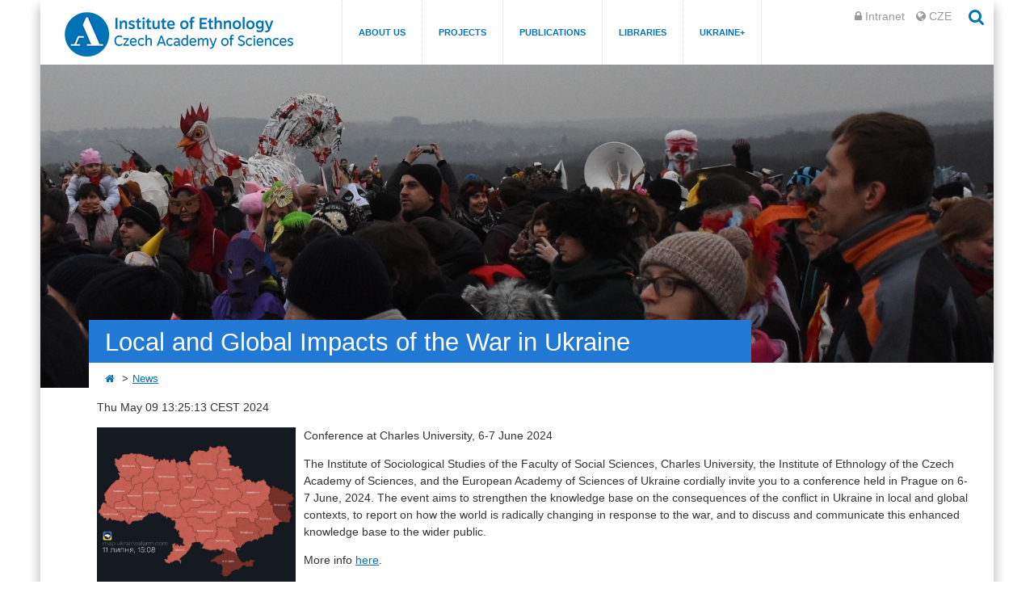

--- FILE ---
content_type: text/html;charset=UTF-8
request_url: https://www.eu.avcr.cz/en/news/Local-and-Global-Impacts-of-the-War-in-Ukraine/
body_size: 12782
content:
<!DOCTYPE html>
<html lang="en" class="layout-normal">
	<head>
		<meta charset="UTF-8">
		<meta http-equiv="X-UA-Compatible" content="IE=edge">
		<title>Local and Global Impacts of the War in Ukraine  - The Institute of Ethnology CAS</title>
		<meta name="description" content="">
		<meta name="keywords" content="">
		<meta name="viewport" content="width=device-width, initial-scale=1">

		<link rel="shortcut icon" href="/favicon.ico" />

		
<link rel="stylesheet" href="/export/system/modules/cz.nelasoft.opencms.eu/resources/css/main.css" type="text/css" />
<link rel="stylesheet" href="/export/system/modules/cz.nelasoft.opencms.eu/resources/css/owl.carousel.css" type="text/css" />
<link rel="stylesheet" href="/export/system/modules/cz.nelasoft.opencms.eu/resources/css/owl.theme.css" type="text/css" /><link href="//netdna.bootstrapcdn.com/font-awesome/4.6.3/css/font-awesome.css" rel="stylesheet" type="text/css">
		<link href="/export/system/modules/cz.nelasoft.opencms.media/resources/build/mediaelementplayer.css" rel="stylesheet" type="text/css">

		<script src="//ajax.googleapis.com/ajax/libs/jquery/1.11.0/jquery.min.js"></script>
		<script>window.jQuery || document.write('<script src="/system/modules/cz.nelasoft.opencms.eu/resources/js/jquery-1.11.0.min.js"><\/script>')</script>
		<script src="/system/modules/cz.nelasoft.opencms.eu/resources/js/jquery-ui.min.js"></script>
		<script src="/export/system/modules/cz.nelasoft.opencms.media/resources/build/mediaelement-and-player.min.js"></script>

		
<script type="text/javascript" src="/export/system/modules/cz.nelasoft.opencms.commons/resources/js/jquery.pagination.js"></script>
<script type="text/javascript" src="/export/system/modules/cz.nelasoft.opencms.commons/resources/js/pagination.js"></script><script type="text/javascript" src="/system/modules/cz.nelasoft.opencms.bxslider/resources/js/jquery.bxslider.min.js"></script>
		
		<script src="/system/modules/cz.nelasoft.opencms.eu/resources/js/modernizr.js"></script>
		<script src="/system/modules/cz.nelasoft.opencms.eu/resources/js/owl.carousel.min.js"></script>
		<script src="/system/modules/cz.nelasoft.opencms.eu/resources/js/dropdown.js"></script>
    	<script src="/system/modules/cz.nelasoft.opencms.eu/resources/js/jquery.ui.datepicker-cs-CZ.min.js"></script>
		
	<script>
                    var script = document.createElement('script');
                    script.defer = true;                    
                    script.dataset.domain = window.location.host; // Set script data-domain dynamically
                    script.src = "https://osw-analytics3.avcr.cz/js/plausible.manual.file-downloads.js";
                    script.setAttribute("file-types", "pdf,pps,xls,xlsx,doc,docx,txt,rtf,csv,exe,key,pps,ppt,pptx,7z,pkg,rar,gz,zip,avi,mov,mp4,mpeg,wmv,midi,mp3,wav,wma");
                    document.head.append(script);

                    window.plausible = window.plausible || function () {
                    (window.plausible.q = window.plausible.q || []).push(arguments)
                    }
                    // plausible('outAvcrNetwork');
                    </script>
                <script>
					  function prepareUrl(params) {
						const url = new URL(location.href)
						const queryParams = new URLSearchParams(location.search)
						let customUrl = url.protocol + "//" + url.hostname + url.pathname.replace(/\/$/, '')
						for (const paramName of params) {
						  const paramValue = queryParams.get(paramName)
						  if (paramValue) customUrl = customUrl + '/' + paramValue
						}
						return customUrl
					  }
					  plausible('pageview', { u: prepareUrl(["fromemail", "a", "id"]) + window.location.search })
					</script>
				</head>

	<body>
		<a name="top"></a>
		
		<div class="page-wrap section-color-primary">
			<div class="container container-full">

				<div class="wrapper-header">
					<div class="header">
        <div class="logo">
		<a href="/en/" title="The Institute of Ethnology CAS">
			<img src="/export/system/modules/cz.nelasoft.opencms.eu/resources/img/logo-en.png_1509956346.png" width="283" height="55" alt="The Institute of Ethnology CAS" /></a>
	</div>

<div class="menu-main">
          <ul>
    
	<li class=""><a href="/en/about-us/">About us</a></li>
		<li class=""><a href="/en/research/">Projects</a></li>
		<li class=""><a href="/en/publications/">Publications</a></li>
		<li class=""><a href="/en/libraries/">Libraries</a></li>
		<li class=""><a href="/en/ukraine/">Ukraine+</a></li>
		</ul>
</div>
        <div class="menu-toggle">
            <button><i class="fa fa-bars"></i></button>
        </div>
        <div class="header-misc">
            <div class="header-misc-row">
                <div class="search-box">
                    <form id="searchFormSide" name="searchForm" action="/en/search/" method="GET">
                        <input type="hidden" name="searchaction" value="search" />
                        <input type="hidden" name="searchPage" value="1" />
                        <!--
                        <input type="text" class="search-input" name="query" placeholder="hledat" />
                        -->
                        <button type="submit" class="search-submit" title="Search"><i class="fa fa-search"></i></button>
                    </form>
                </div>
                <div class="header-menu">
                    <ul>
                        <li><i class="fa fa-lock"></i>&nbsp;<a href="/cs/nastenka/" target="_blank" title="Přihlášení do intranetu">Intranet</a></li>
                        <li><i class="fa fa-globe"></i>
                            <a href="/cs/" title="Česky">CZE</a>
                                </li>
                    </ul>
                </div>
</div>
</div>
        <script>
        $(document).ready(
            function() {
                $(".menu-toggle").click(function() {
                    $(".menu-mobile").fadeToggle();
                });
                $(".links-toggle").click(function() {
                    $(".links-block").fadeToggle();
                });
            });
        </script>
    </div>
    
</div><!-- end wrapper-header -->
		        <div class="menu-mobile">
				  <ul>
    
	<li class=""><a href="/en/about-us/">About us</a></li>
		<li class=""><a href="/en/research/">Projects</a></li>
		<li class=""><a href="/en/publications/">Publications</a></li>
		<li class=""><a href="/en/libraries/">Libraries</a></li>
		<li class=""><a href="/en/ukraine/">Ukraine+</a></li>
		</ul>
</div>
                <div class="menu-section">                                                             
	<ul class="nav navbar-nav">

	</ul>

</div><!-- /collapse --><div class="wrapper-content">
					<div id="content">
				        <div class="content-header">
                            <div class="content-image">

	<img src="/export/sites/eu/.content/images/header/EU_zahlavi.jpg_463199310.jpg" alt="Zahlavi" class="img-responsive" /></div>

<div class="content-title">
                                    <h1>Local and Global Impacts of the War in Ukraine </h1>
                                </div>
                                <div class="breadcrumb">
                                	<ul>
	<li><a href="/en/"><i class="fa fa-home"></i></a></li>
	<li><a href="/en/news/">News</a></li>
		</ul></div>
                            </div>
                        <div class="content-body cols-1">
				                <div class="content-body-wrap">
	                                <div class="content-title">
	                                    <h1>Local and Global Impacts of the War in Ukraine </h1>
	                                </div>
	                                <div class="breadcrumb">
                                    	<ul>
	<li><a href="/en/"><i class="fa fa-home"></i></a></li>
	<li><a href="/en/news/">News</a></li>
		</ul></div>
                                    <!-- main or slider col -->
                                                <div  id="maincontainer" ><div class="box news">
	<!-- news-formatter -->
		<div class="box-body">
			<div class="date"><p>Thu May 09 13:25:13 CEST 2024</p></div>
			<div><img src="/.content/images/Air-Alert-Ukraine-crop.jpg?__scale=h:400,w:1200" width="246.0" class="thumbnail-left" /></div>
			<div ><p>Conference at Charles University, 6-7 June 2024</p></div>
			<div ><p>The Institute of Sociological Studies of the Faculty of Social Sciences, Charles University, the Institute of Ethnology of the Czech Academy of Sciences, and the European Academy of Sciences of Ukraine cordially invite you to a conference held in Prague on 6-7 June, 2024. The event aims to strengthen the knowledge base on the consequences of the conflict in Ukraine in local and global contexts, to report on how the world is radically changing in response to the war, and to discuss and communicate this enhanced knowledge base to the wider public.</p>
<p>More info <a href="https://euasu.org/events/local-and-global-impacts-of-the-war-in-ukraine" target="_blank" rel="noopener">here</a>.</p>
<p>Download program <a href="/export/sites/eu/.content/files/Program-Local-and-Global-Impacts-of-the-War-in-Ukraine.pdf" target="_blank" rel="noopener">here</a>.</p>
<p>Supported by Strategy AV21, Program Societies on Move and Public Policies.</p></div>
			</div>
	</div>

</div><!-- end main col -->
                                        </div><!-- end content-body-bg -->
				            </div><!-- end content-body -->
                        </div><!-- end content -->
				</div><!-- end wrapper-content -->

				<div class="wrapper-footer">
					<div class="footer">

		<div class="social-links">
			<div class="social-link-title">Follow us</div>
			<div class="social-link facebook"><a href="https://www.facebook.com/EtnologickyUstavAVCR/" target="_blank" title="Facebook"><i class="fa fa-facebook"></i></a></div>
		</div>

		<div class="footer-nav">
			<div class="footer-nav-col">
					<div class="footer-nav-title"><a href="/en/about-us/">About us</a></div>
					<ul>
		<li><a href="/en/about-us/contacts/" >Contacts</a></li>
		<li><a href="/en/about-us/staff/" >Staff</a></li>
		<li><a href="/en/about-us/departments/" >Departments</a></li>
		<li><a href="/en/about-us/annual-reports/" >Annual reports</a></li>
		<li><a href="/en/about-us/executive-and-advisory-organs/" >Executive and Advisory Organs</a></li>
		</ul>
</div>
			<div class="footer-nav-col">
					<div class="footer-nav-title"><a href="/en/research/">Projects</a></div>
					<ul>
		<li><a href="/en/research/index.html" >Projects</a></li>
		<li><a href="/en/research/audiovisual-production/" >Audiovisual Production</a></li>
		</ul>
</div>
			<div class="footer-nav-col">
					<div class="footer-nav-title"><a href="/en/publications/">Publications</a></div>
					</div>
			<div class="footer-nav-col">
					<div class="footer-nav-title"><a href="/en/libraries/">Libraries</a></div>
					</div>
			<div class="footer-nav-col">
					<div class="footer-nav-title"><a href="/en/ukraine/">Ukraine+</a></div>
					</div>
			<div class="footer-nav-col">
					<div class="footer-nav-title"><a href="/en/Labor-Union/">Labor Union</a></div>
					</div>
			</div>
<div class="logo">
			<a href="/en/" title="The Institute of Ethnology CAS">
				<img src="/export/system/modules/cz.nelasoft.opencms.eu/resources/img/logo-inverted-en.png_1509956346.png" width="283" height="55" alt="The Institute of Ethnology CAS" /></a>
		</div>
		<div class="footer-quote">Na&nbsp;Florenci&nbsp;3, 110&nbsp;00 Praha&nbsp;1, Tel.&nbsp;+420&nbsp;222&nbsp;828&nbsp;111, Fax&nbsp;+420&nbsp;222&nbsp;828&nbsp;511, E-mail:&nbsp;<a href="mailto:office@eu.cas.cz ">office@eu.cas.cz</a></div>
		
	</div>

</div>
				<!-- end wrapper-footer -->

				<div class="wrapper-servicemenu">
					<div class="service-menu">
		<div class="copyright">© Centre of Administration and Operations of the CAS, v. v. i.</div>
		<ul>
			<li><a href="/en/sitemap/">Sitemap</a></li>
				<li><a href="mailto:webmaster@cas.cz" >Webmaster</a></li>
		</ul>
	</div>

</div><!-- end wrapper-servicemenu -->

			</div><!-- end container container-full -->
		</div><!-- end page-wrap -->


		<!-- google analytics -->
		<script async src="https://www.googletagmanager.com/gtag/js?id=G-VNVRZ1DTS8"></script>
			<script>
				function setAnalytics()
				   {	 	
					   window.dataLayer = window.dataLayer || [];
					   function gtag(){dataLayer.push(arguments);}
					   gtag('js', new Date());
   
					   gtag('config', 'G-VNVRZ1DTS8');
				   }	
			</script>
		<script defer src="/system/modules/cz.osw.opencms.types/elements/cookies/cookieconsent.js"></script>
    <script defer src="/system/modules/cz.nelasoft.opencms.eu/resources/js/cookieconsent-init.js"></script>

		
	</body>
</html>

--- FILE ---
content_type: text/css;charset=UTF-8
request_url: https://www.eu.avcr.cz/export/system/modules/cz.nelasoft.opencms.eu/resources/css/main.css
body_size: 68021
content:


/* ==========================================================================
   HTML5 display definitions
   ========================================================================== */

/**
 * Correct `block` display not defined in IE 6/7/8/9 and Firefox 3.
 */

article,
aside,
details,
figcaption,
figure,
footer,
header,
hgroup,
main,
nav,
section,
summary {
    display: block;
}

/**
 * Correct `inline-block` display not defined in IE 6/7/8/9 and Firefox 3.
 */

audio,
canvas,
video {
    display: inline-block;
    *display: inline;
    *zoom: 1;
}

/**
 * Prevent modern browsers from displaying `audio` without controls.
 * Remove excess height in iOS 5 devices.
 */

audio:not([controls]) {
    display: none;
    height: 0;
}

/**
 * Address styling not present in IE 7/8/9, Firefox 3, and Safari 4.
 * Known issue: no IE 6 support.
 */

[hidden] {
    display: none;
}

/* ==========================================================================
   Base
   ========================================================================== */

/**
 * 1. Correct text resizing oddly in IE 6/7 when body `font-size` is set using
 *    `em` units.
 * 2. Prevent iOS text size adjust after orientation change, without disabling
 *    user zoom.
 */

html {
    font-size: 100%; /* 1 */
    -ms-text-size-adjust: 100%; /* 2 */
    -webkit-text-size-adjust: 100%; /* 2 */
}

/**
 * Address `font-family` inconsistency between `textarea` and other form
 * elements.
 */

html,
button,
input,
select,
textarea {
    font-family: sans-serif;
}

/**
 * Address margins handled incorrectly in IE 6/7.
 */

body {
    margin: 0;
}

/* ==========================================================================
   Links
   ========================================================================== */

/**
 * Address `outline` inconsistency between Chrome and other browsers.
 */

a:focus {
    outline: thin dotted;
}

/**
 * Improve readability when focused and also mouse hovered in all browsers.
 */

a:active,
a:hover {
    outline: 0;
}

/* ==========================================================================
   Typography
   ========================================================================== */

/**
 * Address font sizes and margins set differently in IE 6/7.
 * Address font sizes within `section` and `article` in Firefox 4+, Safari 5,
 * and Chrome.
 */

h1 {
    font-size: 2em;
    margin: 0.67em 0;
}

h2 {
    font-size: 1.5em;
    margin: 0.83em 0;
}

h3 {
    font-size: 1.17em;
    margin: 1em 0;
}

h4 {
    font-size: 1em;
    margin: 1.33em 0;
}

h5 {
    font-size: 0.83em;
    margin: 1.67em 0;
}

h6 {
    font-size: 0.67em;
    margin: 2.33em 0;
}

/**
 * Address styling not present in IE 7/8/9, Safari 5, and Chrome.
 */

abbr[title] {
    border-bottom: 1px dotted;
}

/**
 * Address style set to `bolder` in Firefox 3+, Safari 4/5, and Chrome.
 */

b,
strong {
    font-weight: bold;
}

blockquote {
    margin: 1em 40px;
}

/**
 * Address styling not present in Safari 5 and Chrome.
 */

dfn {
    font-style: italic;
}

/**
 * Address differences between Firefox and other browsers.
 * Known issue: no IE 6/7 normalization.
 */

hr {
    -moz-box-sizing: content-box;
    box-sizing: content-box;
    height: 0;
}

/**
 * Address styling not present in IE 6/7/8/9.
 */

mark {
    background: #ff0;
    color: #000;
}

/**
 * Address margins set differently in IE 6/7.
 */

p,
pre {
    margin: 1em 0;
}

/**
 * Correct font family set oddly in IE 6, Safari 4/5, and Chrome.
 */

code,
kbd,
pre,
samp {
    font-family: monospace, serif;
    _font-family: 'courier new', monospace;
    font-size: 1em;
}

/**
 * Improve readability of pre-formatted text in all browsers.
 */

pre {
    white-space: pre;
    white-space: pre-wrap;
    word-wrap: break-word;
}

/**
 * Address CSS quotes not supported in IE 6/7.
 */

q {
    quotes: none;
}

/**
 * Address `quotes` property not supported in Safari 4.
 */

q:before,
q:after {
    content: '';
    content: none;
}

/**
 * Address inconsistent and variable font size in all browsers.
 */

small {
    font-size: 80%;
}

/**
 * Prevent `sub` and `sup` affecting `line-height` in all browsers.
 */

sub,
sup {
    font-size: 75%;
    line-height: 0;
    position: relative;
    vertical-align: baseline;
}

sup {
    top: -0.5em;
}

sub {
    bottom: -0.25em;
}

/* ==========================================================================
   Lists
   ========================================================================== */

/**
 * Address margins set differently in IE 6/7.
 */

dl,
menu,
ol,
ul {
    margin: 1em 0;
}

dd {
    margin: 0 0 0 40px;
}

/**
 * Address paddings set differently in IE 6/7.
 */

menu,
ol,
ul {
    padding: 0 0 0 40px;
}

/**
 * Correct list images handled incorrectly in IE 7.
 */

nav ul,
nav ol {
    list-style: none;
    list-style-image: none;
}

/* ==========================================================================
   Embedded content
   ========================================================================== */

/**
 * 1. Remove border when inside `a` element in IE 6/7/8/9 and Firefox 3.
 * 2. Improve image quality when scaled in IE 7.
 */

img {
    border: 0; /* 1 */
    -ms-interpolation-mode: bicubic; /* 2 */
}

/**
 * Correct overflow displayed oddly in IE 9.
 */

svg:not(:root) {
    overflow: hidden;
}

/* ==========================================================================
   Figures
   ========================================================================== */

/**
 * Address margin not present in IE 6/7/8/9, Safari 5, and Opera 11.
 */

figure {
    margin: 0;
}

/* ==========================================================================
   Forms
   ========================================================================== */

/**
 * Correct margin displayed oddly in IE 6/7.
 */

form {
    margin: 0;
}

/**
 * Define consistent border, margin, and padding.
 */

fieldset {
    border: 1px solid #c0c0c0;
    margin: 0 2px;
    padding: 0.35em 0.625em 0.75em;
}

/**
 * 1. Correct color not being inherited in IE 6/7/8/9.
 * 2. Correct text not wrapping in Firefox 3.
 * 3. Correct alignment displayed oddly in IE 6/7.
 */

legend {
    border: 0; /* 1 */
    padding: 0;
    white-space: normal; /* 2 */
    *margin-left: -7px; /* 3 */
}

/**
 * 1. Correct font size not being inherited in all browsers.
 * 2. Address margins set differently in IE 6/7, Firefox 3+, Safari 5,
 *    and Chrome.
 * 3. Improve appearance and consistency in all browsers.
 */

button,
input,
select,
textarea {
    font-size: 100%; /* 1 */
    margin: 0; /* 2 */
    vertical-align: baseline; /* 3 */
    *vertical-align: middle; /* 3 */
}

/**
 * Address Firefox 3+ setting `line-height` on `input` using `!important` in
 * the UA stylesheet.
 */

button,
input {
    line-height: normal;
}

/**
 * Address inconsistent `text-transform` inheritance for `button` and `select`.
 * All other form control elements do not inherit `text-transform` values.
 * Correct `button` style inheritance in Chrome, Safari 5+, and IE 6+.
 * Correct `select` style inheritance in Firefox 4+ and Opera.
 */

button,
select {
    text-transform: none;
}

/**
 * 1. Avoid the WebKit bug in Android 4.0.* where (2) destroys native `audio`
 *    and `video` controls.
 * 2. Correct inability to style clickable `input` types in iOS.
 * 3. Improve usability and consistency of cursor style between image-type
 *    `input` and others.
 * 4. Remove inner spacing in IE 7 without affecting normal text inputs.
 *    Known issue: inner spacing remains in IE 6.
 */

button,
html input[type="button"], /* 1 */
input[type="reset"],
input[type="submit"] {
    -webkit-appearance: button; /* 2 */
    cursor: pointer; /* 3 */
    *overflow: visible;  /* 4 */
}

/**
 * Re-set default cursor for disabled elements.
 */

button[disabled],
html input[disabled] {
    cursor: default;
}

/**
 * 1. Address box sizing set to content-box in IE 8/9.
 * 2. Remove excess padding in IE 8/9.
 * 3. Remove excess padding in IE 7.
 *    Known issue: excess padding remains in IE 6.
 */

input[type="checkbox"],
input[type="radio"] {
    box-sizing: border-box; /* 1 */
    padding: 0; /* 2 */
    *height: 13px; /* 3 */
    *width: 13px; /* 3 */
}

/**
 * 1. Address `appearance` set to `searchfield` in Safari 5 and Chrome.
 * 2. Address `box-sizing` set to `border-box` in Safari 5 and Chrome
 *    (include `-moz` to future-proof).
 */

input[type="search"] {
    -webkit-appearance: textfield; /* 1 */
    -moz-box-sizing: content-box;
    -webkit-box-sizing: content-box; /* 2 */
    box-sizing: content-box;
}

/**
 * Remove inner padding and search cancel button in Safari 5 and Chrome
 * on OS X.
 */

input[type="search"]::-webkit-search-cancel-button,
input[type="search"]::-webkit-search-decoration {
    -webkit-appearance: none;
}

/**
 * Remove inner padding and border in Firefox 3+.
 */

button::-moz-focus-inner,
input::-moz-focus-inner {
    border: 0;
    padding: 0;
}

/**
 * 1. Remove default vertical scrollbar in IE 6/7/8/9.
 * 2. Improve readability and alignment in all browsers.
 */

textarea {
    overflow: auto; /* 1 */
    vertical-align: top; /* 2 */
}

/* ==========================================================================
   Tables
   ========================================================================== */

/**
 * Remove most spacing between table cells.
 */

table {
    border-collapse: collapse;
    border-spacing: 0;
}

/*********************************************************************************************

Project : rwdgrid - responsive grid system for your next project
URI: http://rwdgrid.com/
Version: 2.0
Author: Vineeth G S
Author URI: http://www.gsvineeth.com
Github URI: https://github.com/gsvineeth/rwdgrid/

**********************************************************************************************

1.  Base code
2.  Mobile Grid
3.  Grid 720px+
4.  Grid 1024px+
5.  Grid 1200px+
6.  Helper classes

**********************************************************************************************/


/*********************************************************************************************

1.  Base code

*********************************************************************************************/


*, *:after, *:before {
    margin: 0;
    padding: 0;
    -webkit-box-sizing: border-box;
    -moz-box-sizing: border-box;
    box-sizing: border-box;
}

[class*='grid-'] {
    float: left;
    padding: 10px;
    width:100%;
}

.hpevents [class*='grid-'] {
    padding: 0;
}

.clear-grid{
    clear:both;
    float:inherit;
}
.container {
    margin:0%;
    width: 100%;
}
.container:after, .container:before {
    display: table;
    clear:both;
    content: " ";
}
.nest {
    margin:0 -10px;
    padding:0;
    width:auto;
}

/*********************************************************************************************

2.  Mobile Grid

*********************************************************************************************/


.grid-m-12 {
    width: 100%;
}
.grid-m-11 {
    width: 91.666663%;
}
.grid-m-10 {
    width: 83.33%;
}
.grid-m-9 {
    width: 75%;
}
.grid-m-8 {
    width: 66.66666664%;
}
.grid-m-7 {
    width: 58.333%;
}
.grid-m-6 {
    width: 50%;
}
.grid-m-5 {
    width: 41.6665%;
}
.grid-m-4 {
    width: 33.33%;
}
.grid-m-3 {
    width: 25%;
}
.grid-m-2 {
    width: 16.66666%;
}
.grid-m-1 {
    width: 8.33%;
}

/*********************************************************************************************

3.  Grid 720px+

*********************************************************************************************/

@media (min-width: 720px) {
    .grid-12 {
        width: 100%;
    }
    .grid-11 {
        width: 91.666663%;
    }
    .grid-10 {
        width: 83.33%;
    }
    .grid-9 {
        width: 75%;
    }
    .grid-8 {
        width: 66.66666664%;
    }
    .grid-7 {
        width: 58.333%;
    }
    .grid-6 {
        width: 50%;
    }
    .grid-5 {
        width: 41.6665%;
    }
    .grid-4 {
        width: 33.33%;
    }
    .grid-3 {
        width: 25%;
    }
    .grid-2 {
        width: 16.66666%;
    }
    .grid-1 {
        width: 8.33%;
    }

    .grid-t-12 {
        width: 100%;
    }
    .grid-t-11 {
        width: 91.666663%;
    }
    .grid-t-10 {
        width: 83.33%;
    }
    .grid-t-9 {
        width: 75%;
    }
    .grid-t-8 {
        width: 66.66666664%;
    }
    .grid-t-7 {
        width: 58.333%;
    }
    .grid-t-6 {
        width: 50%;
    }
    .grid-t-5 {
        width: 41.6665%;
    }
    .grid-t-4 {
        width: 33.33%;
    }
    .grid-t-3 {
        width: 25%;
    }
    .grid-t-2 {
        width: 16.66666%;
    }
    .grid-t-1 {
        width: 8.33%;
    }
}

/*********************************************************************************************

4.  Grid 1024px+

*********************************************************************************************/

@media only screen and (min-width: 1024px) {
    .grid-tl-12 {
        width: 100%;
    }
    .grid-tl-11 {
        width: 91.666663%;
    }
    .grid-tl-10 {
        width: 83.33%;
    }
    .grid-tl-9 {
        width: 75%;
    }
    .grid-tl-8 {
        width: 66.66666664%;
    }
    .grid-tl-7 {
        width: 58.333%;
    }
    .grid-tl-6 {
        width: 50%;
    }
    .grid-tl-5 {
        width: 41.6665%;
    }
    .grid-tl-4 {
        width: 33.33%;
    }
    .grid-tl-3 {
        width: 25%;
    }
    .grid-tl-2 {
        width: 16.66666%;
    }
    .grid-tl-1 {
        width: 8.33%;
    }
}


/*********************************************************************************************

5.  Grid 1200px+

*********************************************************************************************/

@media only screen and (min-width: 1200px) {
    .container {
        max-width:1180px;
        margin:0 auto;
    }
    .container-fluid {
        max-width:90%;
        margin:0 5%;
    }
    .grid-d-12 {
        width: 100%;
    }
    .grid-d-11 {
        width: 91.666663%;
    }
    .grid-d-10 {
        width: 83.33%;
    }
    .grid-d-9 {
        width: 75%;
    }
    .grid-d-8 {
        width: 66.66666664%;
    }
    .grid-d-7 {
        width: 58.333%;
    }
    .grid-d-6 {
        width: 50%;
    }
    .grid-d-5 {
        width: 41.6665%;
    }
    .grid-d-4 {
        width: 33.33%;
    }
    .grid-d-3 {
        width: 25%;
    }
    .grid-d-2 {
        width: 16.66666%;
    }
    .grid-d-1 {
        width: 8.33%;
    }
}

/*********************************************************************************************

6.  Helper classes

*********************************************************************************************/


img.scale, img.responsive {
    max-width: 100%;
    height: auto;
}
/* Uncomment and set these variables to customize the grid. */
/*
.container-fluid {
  margin-right: auto;
  margin-left: auto;
  padding-right: 2rem;
  padding-left: 2rem;
}
*/

.row {
  box-sizing: border-box;
  display: -ms-flexbox;
  display: -webkit-box;
  display: flex;
  -ms-flex: 0 1 auto;
  -webkit-box-flex: 0;
  flex: 0 1 auto;
  -ms-flex-direction: row;
  -webkit-box-orient: horizontal;
  -webkit-box-direction: normal;
  flex-direction: row;
  -ms-flex-wrap: wrap;
  flex-wrap: wrap;
  margin-right: -1rem;
  margin-left: -1rem;
}

.row.reverse {
  -ms-flex-direction: row-reverse;
  -webkit-box-orient: horizontal;
  -webkit-box-direction: reverse;
  flex-direction: row-reverse;
}

.row-nopad {
  margin-left: 0;
  margin-right: 0;
}

.row-nopad > [class*='col-'] {
  padding: 0;
}

.col.reverse {
  -ms-flex-direction: column-reverse;
  -webkit-box-orient: vertical;
  -webkit-box-direction: reverse;
  flex-direction: column-reverse;
}

.col-gray {
  background-color: #E7E8E2;
}

.col-xs,
.col-xs-1,
.col-xs-2,
.col-xs-3,
.col-xs-4,
.col-xs-5,
.col-xs-6,
.col-xs-7,
.col-xs-8,
.col-xs-9,
.col-xs-10,
.col-xs-11,
.col-xs-12 {
  box-sizing: border-box;
  -ms-flex: 0 0 auto;
  -webkit-box-flex: 0;
  flex: 0 0 auto;
  padding-right: 1rem;
  padding-left: 1rem;
}

.col-xs {
  -webkit-flex-grow: 1;
  -ms-flex-positive: 1;
  -webkit-box-flex: 1;
  flex-grow: 1;
  -ms-flex-preferred-size: 0;
  flex-basis: 0;
  max-width: 100%;
}

.col-xs-1 {
  -ms-flex-preferred-size: 8.333%;
  flex-basis: 8.333%;
  max-width: 8.333%;
}

.col-xs-2 {
  -ms-flex-preferred-size: 16.667%;
  flex-basis: 16.667%;
  max-width: 16.667%;
}

.col-xs-3 {
  -ms-flex-preferred-size: 25%;
  flex-basis: 25%;
  max-width: 25%;
}

.col-xs-4 {
  -ms-flex-preferred-size: 33.333%;
  flex-basis: 33.333%;
  max-width: 33.333%;
}

.col-xs-5 {
  -ms-flex-preferred-size: 41.667%;
  flex-basis: 41.667%;
  max-width: 41.667%;
}

.col-xs-6 {
  -ms-flex-preferred-size: 50%;
  flex-basis: 50%;
  max-width: 50%;
}

.col-xs-7 {
  -ms-flex-preferred-size: 58.333%;
  flex-basis: 58.333%;
  max-width: 58.333%;
}

.col-xs-8 {
  -ms-flex-preferred-size: 66.667%;
  flex-basis: 66.667%;
  max-width: 66.667%;
}

.col-xs-9 {
  -ms-flex-preferred-size: 75%;
  flex-basis: 75%;
  max-width: 75%;
}

.col-xs-10 {
  -ms-flex-preferred-size: 83.333%;
  flex-basis: 83.333%;
  max-width: 83.333%;
}

.col-xs-11 {
  -ms-flex-preferred-size: 91.667%;
  flex-basis: 91.667%;
  max-width: 91.667%;
}

.col-xs-12 {
  -ms-flex-preferred-size: 100%;
  flex-basis: 100%;
  max-width: 100%;
}

.col-xs-offset-1 {
  margin-left: 8.333%;
}

.col-xs-offset-2 {
  margin-left: 16.667%;
}

.col-xs-offset-3 {
  margin-left: 25%;
}

.col-xs-offset-4 {
  margin-left: 33.333%;
}

.col-xs-offset-5 {
  margin-left: 41.667%;
}

.col-xs-offset-6 {
  margin-left: 50%;
}

.col-xs-offset-7 {
  margin-left: 58.333%;
}

.col-xs-offset-8 {
  margin-left: 66.667%;
}

.col-xs-offset-9 {
  margin-left: 75%;
}

.col-xs-offset-10 {
  margin-left: 83.333%;
}

.col-xs-offset-11 {
  margin-left: 91.667%;
}

.start-xs {
  -ms-flex-pack: start;
  -webkit-box-pack: start;
  justify-content: flex-start;
  text-align: start;
}

.center-xs {
  -ms-flex-pack: center;
  -webkit-box-pack: center;
  justify-content: center;
  text-align: center;
}

.end-xs {
  -ms-flex-pack: end;
  -webkit-box-pack: end;
  justify-content: flex-end;
  text-align: end;
}

.top-xs {
  -ms-flex-align: start;
  -webkit-box-align: start;
  align-items: flex-start;
}

.middle-xs {
  -ms-flex-align: center;
  -webkit-box-align: center;
  align-items: center;
}

.bottom-xs {
  -ms-flex-align: end;
  -webkit-box-align: end;
  align-items: flex-end;
}

.around-xs {
  -ms-flex-pack: distribute;
  justify-content: space-around;
}

.between-xs {
  -ms-flex-pack: justify;
  -webkit-box-pack: justify;
  justify-content: space-between;
}

.first-xs {
  -ms-flex-order: -1;
  -webkit-box-ordinal-group: 0;
  order: -1;
}

.last-xs {
  -ms-flex-order: 1;
  -webkit-box-ordinal-group: 2;
  order: 1;
}

@media only screen and (min-width: 48em) {
/*
  .container {
    width: 46rem;
  }
*/

  .col-sm,
  .col-sm-1,
  .col-sm-2,
  .col-sm-3,
  .col-sm-4,
  .col-sm-5,
  .col-sm-6,
  .col-sm-7,
  .col-sm-8,
  .col-sm-9,
  .col-sm-10,
  .col-sm-11,
  .col-sm-12 {
    box-sizing: border-box;
    -ms-flex: 0 0 auto;
    -webkit-box-flex: 0;
    flex: 0 0 auto;
    padding-right: 1rem;
    padding-left: 1rem;
  }

  .col-sm {
    -webkit-flex-grow: 1;
    -ms-flex-positive: 1;
    -webkit-box-flex: 1;
    flex-grow: 1;
    -ms-flex-preferred-size: 0;
    flex-basis: 0;
    max-width: 100%;
  }

  .col-sm-1 {
    -ms-flex-preferred-size: 8.333%;
    flex-basis: 8.333%;
    max-width: 8.333%;
  }

  .col-sm-2 {
    -ms-flex-preferred-size: 16.667%;
    flex-basis: 16.667%;
    max-width: 16.667%;
  }

  .col-sm-3 {
    -ms-flex-preferred-size: 25%;
    flex-basis: 25%;
    max-width: 25%;
  }

  .col-sm-4 {
    -ms-flex-preferred-size: 33.333%;
    flex-basis: 33.333%;
    max-width: 33.333%;
  }

  .col-sm-5 {
    -ms-flex-preferred-size: 41.667%;
    flex-basis: 41.667%;
    max-width: 41.667%;
  }

  .col-sm-6 {
    -ms-flex-preferred-size: 50%;
    flex-basis: 50%;
    max-width: 50%;
  }

  .col-sm-7 {
    -ms-flex-preferred-size: 58.333%;
    flex-basis: 58.333%;
    max-width: 58.333%;
  }

  .col-sm-8 {
    -ms-flex-preferred-size: 66.667%;
    flex-basis: 66.667%;
    max-width: 66.667%;
  }

  .col-sm-9 {
    -ms-flex-preferred-size: 75%;
    flex-basis: 75%;
    max-width: 75%;
  }

  .col-sm-10 {
    -ms-flex-preferred-size: 83.333%;
    flex-basis: 83.333%;
    max-width: 83.333%;
  }

  .col-sm-11 {
    -ms-flex-preferred-size: 91.667%;
    flex-basis: 91.667%;
    max-width: 91.667%;
  }

  .col-sm-12 {
    -ms-flex-preferred-size: 100%;
    flex-basis: 100%;
    max-width: 100%;
  }

  .col-sm-offset-1 {
    margin-left: 8.333%;
  }

  .col-sm-offset-2 {
    margin-left: 16.667%;
  }

  .col-sm-offset-3 {
    margin-left: 25%;
  }

  .col-sm-offset-4 {
    margin-left: 33.333%;
  }

  .col-sm-offset-5 {
    margin-left: 41.667%;
  }

  .col-sm-offset-6 {
    margin-left: 50%;
  }

  .col-sm-offset-7 {
    margin-left: 58.333%;
  }

  .col-sm-offset-8 {
    margin-left: 66.667%;
  }

  .col-sm-offset-9 {
    margin-left: 75%;
  }

  .col-sm-offset-10 {
    margin-left: 83.333%;
  }

  .col-sm-offset-11 {
    margin-left: 91.667%;
  }

  .start-sm {
    -ms-flex-pack: start;
    -webkit-box-pack: start;
    justify-content: flex-start;
    text-align: start;
  }

  .center-sm {
    -ms-flex-pack: center;
    -webkit-box-pack: center;
    justify-content: center;
    text-align: center;
  }

  .end-sm {
    -ms-flex-pack: end;
    -webkit-box-pack: end;
    justify-content: flex-end;
    text-align: end;
  }

  .top-sm {
    -ms-flex-align: start;
    -webkit-box-align: start;
    align-items: flex-start;
  }

  .middle-sm {
    -ms-flex-align: center;
    -webkit-box-align: center;
    align-items: center;
  }

  .bottom-sm {
    -ms-flex-align: end;
    -webkit-box-align: end;
    align-items: flex-end;
  }

  .around-sm {
    -ms-flex-pack: distribute;
    justify-content: space-around;
  }

  .between-sm {
    -ms-flex-pack: justify;
    -webkit-box-pack: justify;
    justify-content: space-between;
  }

  .first-sm {
    -ms-flex-order: -1;
    -webkit-box-ordinal-group: 0;
    order: -1;
  }

  .last-sm {
    -ms-flex-order: 1;
    -webkit-box-ordinal-group: 2;
    order: 1;
  }
}

@media only screen and (min-width: 62em) {
/*
  .container {
    width: 61rem;
  }
*/

  .col-md,
  .col-md-1,
  .col-md-2,
  .col-md-3,
  .col-md-4,
  .col-md-5,
  .col-md-6,
  .col-md-7,
  .col-md-8,
  .col-md-9,
  .col-md-10,
  .col-md-11,
  .col-md-12 {
    box-sizing: border-box;
    -ms-flex: 0 0 auto;
    -webkit-box-flex: 0;
    flex: 0 0 auto;
    padding-right: 1rem;
    padding-left: 1rem;
  }

  .col-md {
    -webkit-flex-grow: 1;
    -ms-flex-positive: 1;
    -webkit-box-flex: 1;
    flex-grow: 1;
    -ms-flex-preferred-size: 0;
    flex-basis: 0;
    max-width: 100%;
  }

  .col-md-1 {
    -ms-flex-preferred-size: 8.333%;
    flex-basis: 8.333%;
    max-width: 8.333%;
  }

  .col-md-2 {
    -ms-flex-preferred-size: 16.667%;
    flex-basis: 16.667%;
    max-width: 16.667%;
  }

  .col-md-3 {
    -ms-flex-preferred-size: 25%;
    flex-basis: 25%;
    max-width: 25%;
  }

  .col-md-4 {
    -ms-flex-preferred-size: 33.333%;
    flex-basis: 33.333%;
    max-width: 33.333%;
  }

  .col-md-5 {
    -ms-flex-preferred-size: 41.667%;
    flex-basis: 41.667%;
    max-width: 41.667%;
  }

  .col-md-6 {
    -ms-flex-preferred-size: 50%;
    flex-basis: 50%;
    max-width: 50%;
  }

  .col-md-7 {
    -ms-flex-preferred-size: 58.333%;
    flex-basis: 58.333%;
    max-width: 58.333%;
  }

  .col-md-8 {
    -ms-flex-preferred-size: 66.667%;
    flex-basis: 66.667%;
    max-width: 66.667%;
  }

  .col-md-9 {
    -ms-flex-preferred-size: 75%;
    flex-basis: 75%;
    max-width: 75%;
  }

  .col-md-10 {
    -ms-flex-preferred-size: 83.333%;
    flex-basis: 83.333%;
    max-width: 83.333%;
  }

  .col-md-11 {
    -ms-flex-preferred-size: 91.667%;
    flex-basis: 91.667%;
    max-width: 91.667%;
  }

  .col-md-12 {
    -ms-flex-preferred-size: 100%;
    flex-basis: 100%;
    max-width: 100%;
  }

  .col-md-offset-1 {
    margin-left: 8.333%;
  }

  .col-md-offset-2 {
    margin-left: 16.667%;
  }

  .col-md-offset-3 {
    margin-left: 25%;
  }

  .col-md-offset-4 {
    margin-left: 33.333%;
  }

  .col-md-offset-5 {
    margin-left: 41.667%;
  }

  .col-md-offset-6 {
    margin-left: 50%;
  }

  .col-md-offset-7 {
    margin-left: 58.333%;
  }

  .col-md-offset-8 {
    margin-left: 66.667%;
  }

  .col-md-offset-9 {
    margin-left: 75%;
  }

  .col-md-offset-10 {
    margin-left: 83.333%;
  }

  .col-md-offset-11 {
    margin-left: 91.667%;
  }

  .start-md {
    -ms-flex-pack: start;
    -webkit-box-pack: start;
    justify-content: flex-start;
    text-align: start;
  }

  .center-md {
    -ms-flex-pack: center;
    -webkit-box-pack: center;
    justify-content: center;
    text-align: center;
  }

  .end-md {
    -ms-flex-pack: end;
    -webkit-box-pack: end;
    justify-content: flex-end;
    text-align: end;
  }

  .top-md {
    -ms-flex-align: start;
    -webkit-box-align: start;
    align-items: flex-start;
  }

  .middle-md {
    -ms-flex-align: center;
    -webkit-box-align: center;
    align-items: center;
  }

  .bottom-md {
    -ms-flex-align: end;
    -webkit-box-align: end;
    align-items: flex-end;
  }

  .around-md {
    -ms-flex-pack: distribute;
    justify-content: space-around;
  }

  .between-md {
    -ms-flex-pack: justify;
    -webkit-box-pack: justify;
    justify-content: space-between;
  }

  .first-md {
    -ms-flex-order: -1;
    -webkit-box-ordinal-group: 0;
    order: -1;
  }

  .last-md {
    -ms-flex-order: 1;
    -webkit-box-ordinal-group: 2;
    order: 1;
  }
}

@media only screen and (min-width: 75em) {
/*
  .container {
    width: 71rem;
  }
*/

  .col-lg,
  .col-lg-1,
  .col-lg-2,
  .col-lg-3,
  .col-lg-4,
  .col-lg-5,
  .col-lg-6,
  .col-lg-7,
  .col-lg-8,
  .col-lg-9,
  .col-lg-10,
  .col-lg-11,
  .col-lg-12 {
    box-sizing: border-box;
    -ms-flex: 0 0 auto;
    -webkit-box-flex: 0;
    flex: 0 0 auto;
    padding-right: 1rem;
    padding-left: 1rem;
  }

  .col-lg {
    -webkit-flex-grow: 1;
    -ms-flex-positive: 1;
    -webkit-box-flex: 1;
    flex-grow: 1;
    -ms-flex-preferred-size: 0;
    flex-basis: 0;
    max-width: 100%;
  }

  .col-lg-1 {
    -ms-flex-preferred-size: 8.333%;
    flex-basis: 8.333%;
    max-width: 8.333%;
  }

  .col-lg-2 {
    -ms-flex-preferred-size: 16.667%;
    flex-basis: 16.667%;
    max-width: 16.667%;
  }

  .col-lg-3 {
    -ms-flex-preferred-size: 25%;
    flex-basis: 25%;
    max-width: 25%;
  }

  .col-lg-4 {
    -ms-flex-preferred-size: 33.333%;
    flex-basis: 33.333%;
    max-width: 33.333%;
  }

  .col-lg-5 {
    -ms-flex-preferred-size: 41.667%;
    flex-basis: 41.667%;
    max-width: 41.667%;
  }

  .col-lg-6 {
    -ms-flex-preferred-size: 50%;
    flex-basis: 50%;
    max-width: 50%;
  }

  .col-lg-7 {
    -ms-flex-preferred-size: 58.333%;
    flex-basis: 58.333%;
    max-width: 58.333%;
  }

  .col-lg-8 {
    -ms-flex-preferred-size: 66.667%;
    flex-basis: 66.667%;
    max-width: 66.667%;
  }

  .col-lg-9 {
    -ms-flex-preferred-size: 75%;
    flex-basis: 75%;
    max-width: 75%;
  }

  .col-lg-10 {
    -ms-flex-preferred-size: 83.333%;
    flex-basis: 83.333%;
    max-width: 83.333%;
  }

  .col-lg-11 {
    -ms-flex-preferred-size: 91.667%;
    flex-basis: 91.667%;
    max-width: 91.667%;
  }

  .col-lg-12 {
    -ms-flex-preferred-size: 100%;
    flex-basis: 100%;
    max-width: 100%;
  }

  .col-lg-offset-1 {
    margin-left: 8.333%;
  }

  .col-lg-offset-2 {
    margin-left: 16.667%;
  }

  .col-lg-offset-3 {
    margin-left: 25%;
  }

  .col-lg-offset-4 {
    margin-left: 33.333%;
  }

  .col-lg-offset-5 {
    margin-left: 41.667%;
  }

  .col-lg-offset-6 {
    margin-left: 50%;
  }

  .col-lg-offset-7 {
    margin-left: 58.333%;
  }

  .col-lg-offset-8 {
    margin-left: 66.667%;
  }

  .col-lg-offset-9 {
    margin-left: 75%;
  }

  .col-lg-offset-10 {
    margin-left: 83.333%;
  }

  .col-lg-offset-11 {
    margin-left: 91.667%;
  }

  .start-lg {
    -ms-flex-pack: start;
    -webkit-box-pack: start;
    justify-content: flex-start;
    text-align: start;
  }

  .center-lg {
    -ms-flex-pack: center;
    -webkit-box-pack: center;
    justify-content: center;
    text-align: center;
  }

  .end-lg {
    -ms-flex-pack: end;
    -webkit-box-pack: end;
    justify-content: flex-end;
    text-align: end;
  }

  .top-lg {
    -ms-flex-align: start;
    -webkit-box-align: start;
    align-items: flex-start;
  }

  .middle-lg {
    -ms-flex-align: center;
    -webkit-box-align: center;
    align-items: center;
  }

  .bottom-lg {
    -ms-flex-align: end;
    -webkit-box-align: end;
    align-items: flex-end;
  }

  .around-lg {
    -ms-flex-pack: distribute;
    justify-content: space-around;
  }

  .between-lg {
    -ms-flex-pack: justify;
    -webkit-box-pack: justify;
    justify-content: space-between;
  }

  .first-lg {
    -ms-flex-order: -1;
    -webkit-box-ordinal-group: 0;
    order: -1;
  }

  .last-lg {
    -ms-flex-order: 1;
    -webkit-box-ordinal-group: 2;
    order: 1;
  }
}
html,
body {
  height: 100%;
}
body {
  background-color: #fff;
  color: #333;
  line-height: 1.5em;
  font-family: Tahoma, sans-serif;
  font-size: 14px;
}
/* layout */
.page-wrap {
  min-height: 100%;
}
.wrapper-stripe {
  margin-bottom: 20px;
}
#content {
  background-color: #fff;
}
#content:before,
#content:after {
  display: table;
  clear: both;
  content: " ";
}
#content .breadcrumb {
  z-index: 999;
  display: none;
}
#content .breadcrumb ul {
  margin: 0;
  padding: 0;
  list-style: none;
  font-size: 0.9em;
}
#content .breadcrumb ul li {
  display: inline-block;
}
#content .breadcrumb ul li + li:before {
  content: ">";
  padding: 0 5px;
}
#content .content-title {
  z-index: 999;
  display: none;
}
#content .content-title h1 {
  margin: 0;
  color: #fff;
  font-size: 2.2em;
}
#content .content-header {
  position: relative;
}
#content .content-header .content-image img {
  display: block;
  max-width: 100%;
}
#content .content-header .content-title {
  position: absolute;
  left: 60px;
  bottom: 28px;
  padding: 10px 150px 10px 20px;
}
#content .content-header .content-title h1 {
  margin: 0;
  color: #fff;
  font-size: 2.2em;
}
#content .content-header .breadcrumb {
  position: absolute;
}
@media only screen and (min-width: 1024px) {
  #content .content-header .content-title {
    display: inline-block;
    left: 60px;
    bottom: 28px;
    padding: 10px 150px 10px 20px;
  }
  #content .content-header .breadcrumb {
    display: block;
    left: 60px;
    bottom: 0;
    width: calc(100% - 60px);
    padding: 10px 20px 0;
    background-color: #fff;
  }
}
#content .content-body {
  overflow: hidden;
}
#content .content-body .content-body-wrap {
  z-index: 999;
  float: left;
  width: 100%;
  background-color: #fff;
}
#content .content-body .content-body-wrap .content-title {
  display: block;
}
#content .content-body .content-body-wrap .content-title h1 {
  padding: 10px;
}
#content .content-body .content-body-wrap .breadcrumb {
  display: block;
  padding: 10px;
}
@media only screen and (min-width: 1024px) {
  #content .content-body .content-body-wrap {
    padding-left: 10px;
	padding-right: 30px;
  }
  #content .content-body .content-body-wrap .content-title,
  #content .content-body .content-body-wrap .breadcrumb {
    display: none;
  }
}
@media only screen and (min-width: 1024px) {
  #content .content-body {
    margin-left: 60px;
  }
}
/* misc */
.container {
  padding: 0 15px;
}
.container-full {
  padding: 0;
}
.detail-link {
  display: inline-block;
  float: right;
  padding-right: 20px;
  background: url('[data-uri]') no-repeat right center;
}
.thumbnail-left {
  float: left;
  margin-right: 10px;
}
.thumbnail-right {
  float: right;
  margin-left: 10px;
}
.document-menu {
  padding: 8px 0;
  border-top: 1px dotted #B8B8B8;
  line-height: 1.25em;
  text-align: right;
  font-size: 0.9em;
}
.document-menu ul {
  margin: 0;
  padding: 0;
  list-style: none;
}
.document-menu ul li {
  display: inline-block;
  margin-left: 5px;
  border-left: 1px dotted #888;
}
.document-menu ul li:first-child {
  border-left: none;
}
.document-menu ul li a {
  margin-left: 8px;
  padding-left: 18px;
  background-position: left bottom;
  background-repeat: no-repeat;
  color: #888;
}
.document-menu ul .document-menu-print a {
  padding-left: 20px;
  background: url([data-uri]) left center no-repeat;
}
.document-menu ul .document-menu-mail a {
  padding-left: 18px;
  background: url([data-uri]) left center no-repeat;
}
.document-menu ul .document-menu-back a {
  padding-left: 12px;
  background: url([data-uri]) left center no-repeat;
}
.document-menu ul .document-menu-top a {
  padding-left: 11px;
  background: url([data-uri]) left center no-repeat;
}
.links-toggle {
  float: right;
  color: #fff;
  margin-right: 10px;
  padding: 5px 32px 5px 5px;
  background: url(/system/modules/cz.nelasoft.opencms.eu/resources/img/links.png) right center no-repeat;
}
.links-toggle:hover {
  cursor: pointer;
}
.links-block {
  z-index: 999;
  display: none;
  position: absolute;
  right: 0;
  top: 80px;
  background-color: #014B7A;
}
.links-block ul {
  list-style: none;
  margin: 0;
  padding: 10px;
  text-align: right;
}
.links-block ul li {
  border-top: 1px solid #2178d5;
}
.links-block ul li:first-child {
  border-top: none;
}
.links-block ul li a {
  display: block;
  padding: 5px 0 5px 45px;
  color: #fff;
  text-decoration: none;
  line-height: 1.5em;
}
.side-menu {
  background-color: #E7E8E2;
  padding: 15px;
}
.side-menu .side-menu-title {
  margin-bottom: 1em;
  font-size: 1.2em;
}
.side-menu ul {
  list-style: none;
  margin: 0;
  padding: 0;
}
.side-menu ul li {
  margin-bottom: 1em;
  line-height: 1.25em;
  font-size: 0.9em;
}
.side-menu ul li a {
  display: block;
  color: #2178d5;
  text-decoration: none;
}
.side-menu ul li a:hover {
  text-decoration: underline;
}
.side-menu ul li a.current {
  text-decoration: underline;
}
.side-menu ul li a.current-parent {
  font-weight: bold;
}
.social-sharing {
  background-color: #2178d5;
  padding: 15px;
  color: #fff;
}
.social-sharing .social-sharing-title {
  margin-bottom: 1em;
  font-size: 1.2em;
}
.social-sharing .social-sharing-items {
  text-align: center;
  margin: 30px 0;
}
.social-sharing .social-sharing-items .social-sharing-item {
  display: inline-block;
  margin: 0 8px;
  font-size: 2em;
}
.social-sharing .social-sharing-items .social-sharing-item a {
  color: #fff;
}
.videogallery {
  overflow: hidden;
}
.videogallery .boxbody_listentry {
  float: left;
  width: 50%;
  margin: 0;
}
.videogallery .boxbody_listentry h2 {
  min-height: 2.5em;
}
/* lists */
.list .list-header {
  margin-bottom: 1em;
}
.list .list-items {
  margin-bottom: 1em;
}
.list .list-items .item {
  overflow: hidden;
  margin-bottom: 1em;
}
.list .list-items .item .date {
  margin-bottom: 0.25em;
  font-size: 0.9em;
}
.list .list-items .item .title {
  margin-bottom: 0.25em;
}
.list .list-items .item .title h3 {
  margin: 0;
  line-height: 1.5em;
}
.list .list-footer {
  margin-bottom: 1em;
  text-align: center;
}
.list .list-footer .button {
  vertical-align: middle;
  min-width: 160px;
}
/* search */
.search-header {
  margin-bottom: 15px;
  padding: 15px;
  border: 1px solid #ccc;
  background-color: #eee;
}
.search-result {
  padding: 10px 0;
  border-top: 4px solid #eee;
}
.search-result .search-result-title {
  float: left;
  width: 80%;
  font-weight: bold;
}
.search-result .search-result-score {
  float: left;
  width: 20%;
  text-align: right;
}
.media {
  overflow: hidden;
  padding: 20px;
  background-color: #E7E8E2;
}
.media .media-header {
  margin-bottom: 10px;
  overflow: hidden;
}
.media .media-header .media-title {
  float: left;
}
.media .media-header .media-title h2 {
  margin: 0;
}
.media .media-header .media-archive {
  float: right;
}
.media .col-1-2 {
  float: left;
  width: 50%;
}
.media .col-1-4 {
  float: left;
  width: 25%;
}
.media .video-container {
  position: relative;
  margin: 0 1px 1px 0;
  padding-bottom: 56.25%;
  height: 0;
  overflow: hidden;
}
.media .video-container iframe,
.media .video-container object,
.media .video-container embed {
  position: absolute;
  top: 0;
  left: 0;
  width: 100%;
  height: 100%;
}
.media .media-image-container a {
  display: block;
  opacity: 0.9;
}
.media .media-image-container a:hover {
  opacity: 1;
}
.media .media-image-container img {
  width: 100%;
}
.grid-noborder {
  padding: 0;
}
.media-carousel {
  padding: 0 0 0 20px;
}
.media-carousel img {
  width: 100%;
}
.section-color-1 .bx-pager,
.section-color-2 .bx-pager,
.section-color-3 .bx-pager,
.section-color-4 .bx-pager {
  bottom: 32px;
}
.section-color-primary .menu-main ul .active,
.section-color-primary .menu-section ul,
.section-color-primary .bx-wrapper,
.section-color-primary .content-title {
  background-color: #2178d5;
}
.section-color-1 .menu-main ul .active,
.section-color-1 .menu-section ul,
.section-color-1 .bx-wrapper,
.section-color-1 .content-title {
  background-color: #005e94;
}
.menu-color-1 a:hover {
  background-color: #005e94;
}
.section-color-2 .menu-main ul .active,
.section-color-2 .menu-section ul,
.section-color-2 .bx-wrapper,
.section-color-2 .content-title {
  background-color: #014b7a;
}
.menu-color-2 a:hover {
  background-color: #014b7a;
}
.section-color-3 .menu-main ul .active,
.section-color-3 .menu-section ul,
.section-color-3 .bx-wrapper,
.section-color-3 .content-title {
  background-color: #003a5f;
}
.menu-color-3 a:hover {
  background-color: #003a5f;
}
.section-color-4 .menu-main ul .active,
.section-color-4 .menu-section ul,
.section-color-4 .bx-wrapper,
.section-color-4 .content-title {
  background-color: #172434;
}
.menu-color-4 a:hover {
  background-color: #172434;
}

.menu-main ul li.active > a {
  color: #fff;
}


.hpevents-anniversary .list-item {
  overflow: hidden;
  border-top: 1px solid #2182A2;
}
.hpevents-anniversary .list-item:first-child {
  border-top: none;
}
.hpevents-anniversary .list-item .list-body {
  display: table;
}
.hpevents-anniversary .list-item a {
  color: #fff;
  text-decoration: none;
}
.hpevents-anniversary .list-date {
  float: left;
  display: table-cell;
  position: relative;
  margin-right: 10px;
  padding-right: 10px;
  vertical-align: middle;
  border-right: 1px solid #2182A2;
}
.hpevents-anniversary .list-date .anniversary-date-month {
  position: absolute;
  left: 0;
  right: 0;
  top: 0;
  bottom: 0;
  transform: rotate(-90deg);
  text-transform: uppercase;
  text-align: center;
}
.hpevents-anniversary .list-date .anniversary-date-day-year {
  float: left;
  text-align: center;
  height: 70px;
  padding: 15px 0 0 20px;
}
.hpevents-anniversary .list-date .anniversary-date-day-year .anniversary-date-day {
  font-size: 2.2em;
  color: #145164;
}
.hpevents-anniversary .list-title {
  display: table-cell;
  vertical-align: middle;
}
.events-header {
  margin-bottom: 1.5em;
}
.events-header #events-filter-form {
  overflow: hidden;
  margin-bottom: 1em;
  border: 1px solid #2178d5;
}
.button {
  display: inline-block;
  padding: 5px 20px;
  border: none;
  font-size: 120%;
  text-align: center;
  text-decoration: none;
  line-height: 1.25em;
}
.button-primary, .webform_button .submitbutton {
  color: #fff;
  background-color: #2178d5;
}
.button-primary:hover {
  background-color: #014B7A;
}
.button-large, .webform_button .submitbutton {
  padding: 10px 20px;
}
.webform_button .submitbutton {
  border:0;
  text-transform:uppercase;
}
.form-styled label {
  display: block;
  margin-bottom: 5px;
}
.form-styled input[type=text] {
  width: 100%;
  padding: 5px;
}
/* misc */
.description p {
  margin-top: 0;
}
.image a {
  display: inline-block;
}
.image img {
  float: left;
}
.img-responsive {
  width: 100%;
}
/* -----------------   PRIDANO:*/
.side-menu ul li ul {
  margin-top: 1em;
  padding-left: 3em;
  color: #2178d5;
}
.side-menu ul li ul li {
  list-style-type: square;
}
.hpevents-anniversary .list-otheritems .list-item:first-child {
  border-top: 1px solid #2182A2;
}
.tabPad5 td {
  padding: 5px;
}
.header {
  position: relative;
  height: 80px;
  background-color: #fff;
  overflow: hidden;
}
.header .logo {
  float: left;
  margin: 15px 60px 15px 30px;
}
@media only screen and (max-width: 720px) {
 .header .logo {
    margin-right: 5px;
 }
}
.header .logo img {
  float: left;
}
@media only screen and (min-width: 1024px) {
  .header .logo img {
    width: inherit;
  }
}
.header .header-misc {
  display: none;
  float: right;
}
.header .header-misc .header-misc-row {
  overflow: hidden;
}
.header .header-misc .search-box {
  float: right;
}
.header .header-misc .search-box .search-input {
  box-sizing: border-box;
  float: left;
  width: 154px;
  height: 42px;
  padding: 10px 0 10px 10px;
  border: none;
  background-color: #014B7A;
  color: #fff;
  vertical-align: top;
  font-size: 1em;
  outline: none;
}
.header .header-misc .search-box .search-input::-webkit-input-placeholder {
  color: #BDD0DC;
  font-style: italic;
}
.header .header-misc .search-box .search-input::-moz-placeholder {
  color: #BDD0DC;
  font-style: italic;
}
.header .header-misc .search-box .search-input:-ms-input-placeholder {
  color: #BDD0DC;
  font-style: italic;
}
.header .header-misc .search-box .search-input:-moz-placeholder {
  color: #BDD0DC;
  font-style: italic;
}
.header .header-misc .search-box .search-submit {
  width: 42px;
  height: 42px;
  border: none;
  background-color: #fff;
  font-size: 1.5em;
  color: #0072b6;
}
.header .header-misc .strategie-av21 {
  float: right;
  margin: 2px 10px 0 0;
}
.header .header-misc .header-menu {
  box-sizing: border-box;
  float: right;
  height: 42px;
  padding: 10px;
  color: #999;
  background-color: #fff;
}
.header .header-misc .header-menu ul {
  margin: 0;
  padding: 0;
  list-style: none;
}
.header .header-misc .header-menu ul li {
  float: left;
  margin-left: 1em;
}
.header .header-misc .header-menu ul li:first-child {
  margin-left: 0;
}
.header .header-misc .header-menu a {
  color: #999;
  text-decoration: none;
}
.header .header-misc .header-menu a:hover {
  text-decoration: underline;
}
@media only screen and (min-width: 720px) {
  .header .header-misc {
    display: block;
  }
}
.header .menu-toggle {
  float: right;
  margin: 22px 15px;
}
.header .menu-toggle button {
  width: 36px;
  height: 36px;
  background-color: transparent;
  color: #999;
  border: none;
  font-size: 34px;
  outline: none;
}
@media only screen and (min-width: 1024px) {
  .header .menu-toggle {
    display: none;
  }
}
.footer {
  padding: 40px;
  background-color: #014B7A;
}
.footer .social-links {
  margin-bottom: 30px;
  text-align: center;
}
.footer .social-links .social-link-title {
  margin-bottom: 30px;
  color: #87BDDF;
  font-size: 1.2em;
}
.footer .social-links .social-link {
  display: inline-block;
  margin: 0 15px;
  font-size: 3em;
}
.footer .social-links .social-link a {
  color: #fff;
}
.footer .footer-nav {
  margin: 0 auto;
}
.footer .footer-nav .footer-nav-col {
  padding: 0 1em;
}
.footer .footer-nav .footer-nav-title {
  margin-bottom: 0.5em;
  font-size: 1.2em;
  text-align: center;
  color: #87BDDF;
}
.footer .footer-nav .footer-nav-title a {
  text-decoration: none;
  color: #87BDDF;
}
.footer .footer-nav .menu {
  display: none;
}
.footer .footer-nav ul {
  display: none;
}
@media only screen and (min-width: 720px) {
  .footer .footer-nav .footer-nav-col {
    display: table-cell;
    border-left: 1px solid #00689F;
  }
  .footer .footer-nav .footer-nav-col:first-child {
    border-left: none;
  }
  .footer .footer-nav .footer-nav-title {
    text-align: left;
  }
  .footer .footer-nav .menu {
    display: block;
  }
  .footer .footer-nav ul {
    display: block;
  }
}
.footer .footer-nav ul {
  margin: 0;
  padding: 0;
}
.footer .footer-nav li {
  font-size: 0.8em;
  list-style: none;
}
.footer .footer-nav li a {
  color: #fff;
  text-decoration: none;
}
.footer .footer-nav li a:hover {
  text-decoration: underline;
}
@media only screen and (min-width: 720px) {
  .footer .footer-nav {
    display: table;
  }
}
.footer .logo {
  margin: 30px 0 10px;
  text-align: center;
}
.footer .footer-quote {
  font-size: 0.8em;
  text-align: center;
  color: #fff;
}
.footer .footer-quote a {
  color: #fff;
}
a {
  color: #0072b6;
}
a:hover {
  text-decoration: none;
}
h1,
h2,
h3,
h4 {
  line-height: 1.2em;
}
h2,
h3,
h4 {
  color: #0072b6;
}
h1 {
  font-size: 2em;
  font-weight: normal;
}
h2 {
  font-size: 1.2em;
  font-weight: bold;
}
h4 {
  font-size: 1.4em;
}
.bxslider {
  margin: 0;
  padding: 0;
}
/* Custom */
.bx-wrapper {
  position: relative;
  background-color: #2178d5;
}
.bx-wrapper .bxslider-image-wrapper {
  overflow: hidden;
}
@media (min-width: 1024px) {
  .bx-wrapper .bxslider-image-wrapper {
    width: 75%;
  }
}
.bx-wrapper img {
  float: left;
  width: 100%;
}
.bxslider .bxslider-text {
  box-sizing: border-box;
  padding: 20px;
}
@media (min-width: 1024px) {
  .bxslider .bxslider-text {
    position: absolute;
    right: 0;
    top: 0;
    width: 25%;
    height: 100%;
    padding: 20px 20px 40px;
  }
}
.bxslider .bxslider-caption {
  margin-bottom: 0.5em;
  color: #fff;
  font-size: 1.6em;
  line-height: 1.25em;
}
.bxslider .bxslider-caption a {
  color: #fff;
  text-decoration: none;
}
.bxslider .bxslider-caption a:hover {
  text-decoration: underline;
}
.bxslider .bxslider-description {
  color: #fff;
}
.bxslider-detail {
  position: absolute;
  right: 20px;
  bottom: 20px;
}
.bxslider-detail a {
  color: #0072b6;
  text-decoration: none;
  font-size: 0.9em;
}
.bxslider-detail a:hover {
  text-decoration: underline;
}
.bx-wrapper .bx-prev {
  left: 15px;
  background: transparent url('/system/modules/cz.nelasoft.opencms.eu/resources/img/sprite.png') 0 0 no-repeat;
}
.bx-wrapper .bx-next {
  right: 15px;
  background: transparent url('/system/modules/cz.nelasoft.opencms.eu/resources/img/sprite.png') -41px 0 no-repeat;
}
.bx-wrapper .bx-controls {
  display: none;
  position: absolute;
  top: 0;
  width: 75%;
  height: 100%;
}
@media (min-width: 1024px) {
  .bx-wrapper .bx-controls {
    display: block;
  }
}
.bx-wrapper .bx-controls-direction a {
  position: absolute;
  top: 50%;
  width: 41px;
  height: 72px;
  margin-top: -36px;
  outline: 0;
  z-index: 999;
  text-indent: -9999px;
  opacity: 0.8;
}
.bx-wrapper .bx-controls-direction a:hover {
  opacity: 1;
}
.bx-wrapper .bx-controls-direction a.disabled {
  display: none;
}
.bx-pager {
  position: absolute;
  right: 10px;
  bottom: 10px;
  z-index: 999;
}
.bx-pager .bx-pager-item {
  display: inline-block;
}
.bx-pager .bx-pager-item .bx-pager-link {
  background: #BAB9B4;
  text-indent: -9999px;
  display: block;
  width: 14px;
  height: 14px;
  margin: 0 2px;
  outline: 0;
  -moz-border-radius: 6px;
  -webkit-border-radius: 6px;
  border-radius: 6px;
}
.bx-pager .bx-pager-item .active {
  background: #fff;
}
.service-menu {
  overflow: hidden;
  margin: 10px 15px 30px;
  font-size: 0.9em;
}
.service-menu .copyright {
  margin-right: 10px;
}
@media only screen and (min-width: 720px) {
  .service-menu .copyright {
    float: left;
  }
}
.service-menu ul {
  margin: 0;
  padding: 0;
  list-style: none;
}
.service-menu ul li {
  float: left;
  margin-right: 5px;
  padding-right: 5px;
}
.service-menu ul li a {
  color: #333;
}
.wrapper-events {
  margin-bottom: 10px;
}
.wrapper-sectioncontent {
  margin-bottom: 10px;
}
.wrapper-media {
  margin-bottom: 10px;
}
.sectioncontent {
  display: flex;
  flex-direction: column;
}
@media only screen and (min-width: 1024px) {
  .sectioncontent {
    flex-direction: row;
  }
  .sectioncontent-main {
    margin-bottom: 30px;
  }
}
.sectioncontent-main {
  flex: 3 1;
}
.sectioncontent-main .pressreleases-section {
  margin-top: 20px;
}
.sectioncontent-cols-3 .sectioncontent-main {
  flex: 2 1;
  margin-left: 14px;
  margin-right: 5px;
}
.sectioncontent-side {
  flex: 1 1;
  display: flex;
  flex-direction: column;
  margin-top: 20px;
  font-size: 0.9em;
}
.sectioncontent-side #leftside-top {
  width: 100%;
  padding: 20px;
  background-color: #E7E8E2;
}
.sectioncontent-side .sectioncontent-side-top,
.sectioncontent-side .sectioncontent-side-bottom {
  flex: 0 1 auto;
  min-height: 50px;
  padding: 20px;
  background-color: #E7E8E2;
}
.sectioncontent-side .hpevents-calendar {
  width: 50%;
}
.sectioncontent-side .image {
  overflow: hidden;
  margin: 0 -20px 20px;
}
.sectioncontent-side h2 {
  margin: 0 0 10px;
}
.sectioncontent-side ul {
  padding: 0 0 0 16px;
}
@media only screen and (min-width: 720px) {
  .sectioncontent-side {
    flex-direction: row;
  }
  .sectioncontent-side .sectioncontent-side-top {
    width: 50%;
  }
  .sectioncontent-side .sectioncontent-side-bottom {
    width: 50%;
  }
}
@media only screen and (min-width: 1024px) {
  .sectioncontent-side {
    flex-direction: column;
    margin-top: 0;
  }
  .sectioncontent-side .sectioncontent-side-top {
    width: 100%;
  }
  .sectioncontent-side .sectioncontent-side-bottom {
    width: 100%;
  }
  .sectioncontent-side .hpevents-calendar {
    width: 100%;
  }
}
.sectioncontent-cols-3 .sectioncontent-side {
  margin-top: 15px;
  padding-left: 10px;  
}
.sectioncontent .list .list-header,
.sectioncontent .list .list-items,
.sectioncontent .list .list-footer {
  margin-bottom: 0;
}
.sectioncontent .list .list-header {
  margin-left: 20px;
}
.sectioncontent .list .list-header h2 {
  margin: 0;
  font-size: 1.4em;
}
.extra-news h2 {
  margin-top: 0;
}
.extra-news .item {
  margin-bottom: 10px;
  padding-bottom: 10px;
  border-bottom: 1px dashed #000;
}
.extra-news .item:last-child {
  border-bottom: none;
}
.extra-news .item .date {
  font-size: 0.9em;
}
.extra-news .item .title {
  margin-bottom: 5px;
}
.extra-news .item .title h3 {
  margin: 0;
  font-size: 0.9em;
  line-height: 1.5em;
}
.section-about-us {
  padding: 15px;
}
.section-about-us .section-about-us-image {
  padding: 15px;
  text-align: center;
}
.section-about-us .section-about-us-image .img-responsive {
  height: auto;
}
/* section layout (e.g. homepage) */
.carousel {
  margin-bottom: 20px;
  padding: 1em 0;
  background-color: #38382E;
}
.carousel .carousel-title {
  color: #fff;
  font-size: 1.2em;
  text-align: center;
}
.carousel .carousel-title a {
  color: #fff;
}
.carousel img {
  margin: 0 3.5em;
}
/*
.hpevents {
  box-sizing: border-box;
  display: flex;
  flex-wrap: wrap;
}
.hpevents .hpevents-body {
  position: relative;
}
.hpevents .hpevents-list {
  z-index: 999;
  margin: 0 -20px;
  padding: 0 20px;
}
.hpevents .hpevents-list .list-otheritems {
  display: none;
}
.hpevents .hpevents-list .list-footer {
  margin-bottom: 5px;
  text-align: center;
}
.hpevents .hpevents-list .list-footer .list-footer-toggle {
  outline: none;
  text-indent: -9999px;
  background-repeat: no-repeat;
  background-position: 0 0;
  background-color: transparent;
}
.hpevents .hpevents-list .list-footer .toggle-open {
  background-position: 0 -30px;
}
@media (min-width: 1024px) {
  .hpevents .hpevents-list {
    position: absolute;
    left: 0;
    right: 0;
    top: 0;
  }
}
.hpevents .hpevents-calendar,
.hpevents .hpevents-recommendation,
.hpevents .hpevents-anniversary {
  width: 100%;
  padding: 20px;
  box-sizing: border-box;
}
.hpevents .hpevents-calendar:first-child,
.hpevents .hpevents-recommendation:first-child,
.hpevents .hpevents-anniversary:first-child {
  margin-left: 0;
}
.hpevents .hpevents-calendar h2,
.hpevents .hpevents-recommendation h2,
.hpevents .hpevents-anniversary h2 {
  margin: 0 0 1em;
}
.hpevents .hpevents-calendar {
  background-color: #2178d5;
  color: #fff;
  a {
    color: #fff;
  }
  h2 {
    text-align: center;
    color: #fff;
    font-weight: normal;
  }
  .ui-datepicker {
    padding: 0;
  }
}
.hpevents .hpevents-recommendation {
  background-color: #E7E8E2;
}
.hpevents .hpevents-recommendation h2 {
  color: #000;
  font-size: 1.8em;
  font-weight: normal;
}
.hpevents .hpevents-recommendation .hpevents-list {
  background-color: #E7E8E2;
}
.hpevents .hpevents-recommendation .hpevents-list .list-footer #hpevents-recommendation-toggle {
  background-image: url('../img/hpevents-recommendation-toggle.png');
}
.hpevents .hpevents-recommendation .list-item {
  overflow: hidden;
  margin-bottom: 0.5em;
}
.hpevents .hpevents-recommendation .list-item .list-date {
  box-sizing: border-box;
  float: left;
  width: 10%;
  min-width: 55px;
  padding: 10px 5px 5px;
  margin-right: 15px;
  background-color: #014b7a;
  color: #fff;
  text-align: center;
}
.hpevents .hpevents-recommendation .list-item .list-date .hpevents-date-day {
  font-size: 2.2em;
}
.hpevents .hpevents-recommendation .list-item .list-date .hpevents-date-month {
  font-size: 0.8em;
}
.hpevents .hpevents-recommendation .list-item .list-title {
  float: left;
  width: 85%;
}
.hpevents .hpevents-recommendation .list-item .list-title h3 {
  margin: 0;
  font-size: 0.9em;
  line-height: 1.5em;
}
.hpevents .hpevents-recommendation .list-item .list-title h3 a {
  color: #2178d5;
  text-decoration: none;
}
.hpevents .hpevents-recommendation .list-item .list-teaser {
  font-size: 0.9em;
  line-height: 1.5em;
}
.hpevents .hpevents-anniversary {
  background-color: #2DA8D2;
  color: #fff;
}
.hpevents .hpevents-anniversary h2 {
  text-align: center;
  color: #fff;
  font-weight: normal;
}
.hpevents .hpevents-anniversary .hpevents-list {
  background-color: #2DA8D2;
}
.hpevents .hpevents-anniversary .hpevents-list .list-footer #hpevents-anniversary-toggle {
  background-image: url('../img/hpevents-anniversary-toggle.png');
}
@media (min-width: 1024px) {
  .hpevents .hpevents-calendar {
    width: 25%;
  }
  .hpevents .hpevents-recommendation {
    width: 50%;
  }
  .hpevents .hpevents-anniversary {
    width: 25%;
  }
}

@media (min-width: 1024px) {
  .hpevents {
    min-height: 305px;
  }
}
*/
.hpevents-calendar {
  width: 100%;
  padding: 20px;
  box-sizing: border-box;
}
.hpevents-calendar h2 {
  margin: 0 0 1em;
}
.hpevents-calendar {
  background-color: #2178d5;
  color: #fff;
}
.hpevents-calendar a {
  color: #fff;
}
.hpevents-calendar h2 {
  text-align: center;
  color: #fff;
  font-weight: normal;
}
.hpevents-calendar .ui-datepicker {
  padding: 0;
}
.sectioncontent .list-items {
  display: flex;
  flex-wrap: wrap;
  padding: 10px;
}
.sectioncontent .list-items .item {
  float: left;
  padding: 10px;
  margin-bottom: 0;
}
.sectioncontent .list-items .item .image {
  margin-bottom: 0.25em;
}
@media (min-width: 720px) {
  .sectioncontent-cols-1 .list-items .item {
    width: 50%;
  }
  .sectioncontent-cols-2 .list-items .item {
    width: 50%;
  }
}
@media (min-width: 1024px) {
  .sectioncontent-cols-1 .list-items .item {
    width: 25%;
  }
  .sectioncontent-cols-2 .list-items .item {
    width: 33.33%;
  }
}
.journal {
  overflow: hidden;
  padding: 20px;
}
.journal .item {
  float: left;
  margin-bottom: 20px;
}
.journal .item .textblock {
  overflow: hidden;
}
.journal .item .image {
  float: left;
  width: 25%;
}
.journal .item .paragraph {
  float: left;
  width: 75%;
  padding: 15px;
}
.journal .item .paragraph h2 {
  margin: 0 0 10px;
}
.journal .item .paragraph p {
  margin: 0 0 1em;
}
@media (min-width: 1024px) {
  .journal {
    overflow: hidden;
    padding: 20px;
  }
  .journal .item {
    float: left;
    width: 33%;
    margin-bottom: 0;
  }
  .journal .item .image {
    float: left;
    width: 45%;
  }
  .journal .item .paragraph {
    float: left;
    width: 55%;
    padding: 15px;
  }
  .journal .item .paragraph h2 {
    margin: 0 0 10px;
  }
}
.menu-main {
  display: none;
}
.menu-main ul {
  margin: 0;
  padding: 0;
  list-style: none;
}
.menu-main ul li {
  border-right: 1px dotted #ddd;
}
.menu-main ul li:first-child {
  border-left: 1px dotted #ddd;
}
.menu-main ul li a {
  display: block;
  padding: 30px 20px;
  color: #0072b6;
  line-height: 20px;
  font-size: 80%;
  font-weight: bold;
  text-decoration: none;
  text-transform: uppercase;
  outline: none;
}
.menu-main ul .active {
  background-color: #014B7A;
}
.menu-main #links {
  display: none;
  z-index: 9999;
  position: absolute;
  right: 0;
  top: 62px;
  width: 250px;
  padding: 15px;
  background-color: #014B7A;
  font-size: 0.9em;
}
.menu-main #links ul {
  margin: 0;
  padding: 0;
  list-style: none;
}
.menu-main #links ul li {
  border-top: 1px solid #2178d5;
}
.menu-main #links ul li:first-child {
  border-top: none;
}
.menu-main #links ul li a {
  display: block;
  padding: 5px 0;
  color: #fff;
  text-decoration: none;
}
.menu-main #links ul li a:hover {
  text-decoration: underline;
}
.menu-main #links-control {
  display: none;
  float: right;
  font-size: 2em;
  color: #fff;
  line-height: 42px;
}
.menu-main #links-control:hover {
  cursor: pointer;
}
@media only screen and (min-width: 1024px) {
  .menu-main {
    display: block;
    float: left;
  }
  .menu-main li {
    display: inline-block;
    float: left;
  }
  .menu-main #links-control {
    display: block;
  }
}
.menu-section ul {
  margin: 0;
  padding: 0;
  list-style: none;
  background-color: #014B7A;
}
.menu-section ul li {
  position: relative;
  display: inline-block;
}
.menu-section ul li a {
  display: block;
  padding: 12px 20px;
  color: #fff;
  text-decoration: none;
  font-size: 80%;
  font-weight: bold;
  outline: none;
}
.menu-section ul li ul {
  position: absolute;
  left: 0;
  width: 200px;
  box-shadow: none;
  display: none;
  opacity: 0;
}
.menu-section ul li ul li {
  display: block;
  margin-right: 0;
}
.menu-section ul li ul li a {
  padding: 6px 20px;
  color: #E9E9EB;
  font-weight: normal;
}
.menu-section ul .open ul {
  z-index: 9999;
  display: block;
  opacity: 1;
}
.menu-section ul .open > a,
.menu-section ul .active > a {
  color: #C4EAFF;
}
.menu-mobile {
  display: none;
  background-color: #0072b6;
}
.menu-mobile ul {
  margin: 0;
  padding: 0;
  list-style: none;
}
.menu-mobile ul li {
  border-top: 1px dotted #fff;
}
.menu-mobile ul li a {
  display: block;
  padding: 15px 20px;
  text-decoration: none;
  color: #fff;
}
.ui-accordion {
  margin-bottom: 1em;
}
.ui-accordion .ui-accordion-header {
  margin-bottom: 5px;
  padding: 10px 20px;
  background-color: #eee;
  border: 1px solid #ccc;
  cursor: pointer;
  outline: none;
}
.ui-accordion .ui-accordion-header .fa-plus {
  margin-right: 5px;
}
.ui-accordion .ui-accordion-content {
  margin-bottom: 5px;
  padding: 10px 20px;
  border: 1px solid #ccc;
}
.ui-accordion .ui-accordion-header-active {
  background-color: #fff;
}
.ui-accordion .ui-accordion-header-active .fa-plus:before {
  content: "\f068";
}
.ui-tabs {
  margin-bottom: 1em;
}
.ui-tabs .ui-tabs-nav {
  list-style: none;
  margin: 0;
  padding: 0;
}
.ui-tabs .ui-tabs-nav li {
  box-sizing: border-box;
  float: left;
  background-color: #eee;
  border: 1px solid #ccc;
  border-bottom: 1px solid #000;
}
.ui-tabs .ui-tabs-nav li a {
  display: block;
  padding: 10px 20px;
  color: #000;
  text-decoration: none;
  outline: none;
}
.ui-tabs .ui-tabs-nav:after,
.ui-tabs .ui-tabs-nav:before {
  content: "";
  display: table;
  border-collapse: collapse;
}
.ui-tabs .ui-tabs-nav:after {
  clear: both;
}
.ui-tabs .ui-tabs-nav .ui-tabs-active {
  background-color: #fff;
  border-color: #000;
  border-bottom: 1px solid #fff;
}
.ui-tabs .ui-tabs-panel {
  margin-top: -1px;
  padding: 10px 20px;
  border: 1px solid #000;
}
.newslettersubscription-buttons {
  margin-top: 20px;
}
/* pagination */
.pagination {
  margin: 1em 0;
  font-size: 1.1em;
  text-align: center;
}
.pagination a {
  display: inline-block;
  padding: 5px 8px;
  text-decoration: none;
}
.pagination span {
  padding: 5px 8px;
}
.pagination .current {
  background-color: #2178d5;
  color: #fff;
}
.pagination .current.prev,
.pagination .current.next {
  background-color: #fff;
  color: #2178d5;
}
@media print {
  body {
    color: #000;
  }
  .wrapper-header,
  .menu-toggle,
  .menu-section,
  .content-header,
  .wrapper-events,
  .wrapper-media,
  .carousel,
  .wrapper-footer,
  .newsboxes-archive,
  .col-side {
    display: none;
  }
  .content-image {
    margin-bottom: 20px;
  }
  .newsboxes .newsboxes-list {
    display: block;
  }
  .newsbox {
    overflow: hidden;
    page-break-inside: avoid;
  }
  .newsbox .newsbox-image {
    float: left;
    width: 25%;
    margin-right: 15px;
  }
  .newsbox .newsbox-body {
    float: left;
    width: 70%;
  }
  .newsbox .newsbox-body .newsbox-title h3 a {
    color: #000;
  }
}
/* pagination */
.hasDatepicker {
  position: relative;
  z-index: 9999;
}
#ui-datepicker-div {
  display: none;
  width: 280px;
}
.ui-datepicker {
  background-color: #2178d5;
  padding: 15px;
}
.ui-datepicker .ui-datepicker-header {
  position: relative;
}
.ui-datepicker .ui-datepicker-header .ui-datepicker-prev {
  position: absolute;
  top: 2px;
  left: 2px;
  cursor: pointer;
}
.ui-datepicker .ui-datepicker-header .ui-datepicker-next {
  position: absolute;
  top: 2px;
  right: 2px;
  cursor: pointer;
}
.ui-datepicker .ui-datepicker-header .ui-datepicker-prev span,
.ui-datepicker .ui-datepicker-header .ui-datepicker-next span {
  display: block;
  font-size: 1.5em;
}
.ui-datepicker .ui-datepicker-header .ui-datepicker-title {
  margin: 0 2.3em;
  line-height: 1.8em;
  text-align: center;
}
.ui-datepicker table {
  width: 100%;
  font-size: .9em;
  border-collapse: collapse;
  margin: 0 0 .4em;
  color: #fff;
}
.ui-datepicker table thead th {
  padding: 5px 0;
  font-weight: normal;
}
.ui-datepicker table td {
  padding: 1px;
}
.ui-datepicker table td a {
  display: block;
  padding: 2px;
  background-color: #0067A4;
  text-align: center;
  text-decoration: none;
  color: #fff;
}
.ui-datepicker table .ui-datepicker-today a {
  background-color: #0072b6;
  color: #fff;
  font-weight: bold;
}
.ui-datepicker table .highlight a {
  background-color: #014B7A;
  color: #fff;
}
.ui-datepicker .ui-icon {
  width: 23px;
  height: 23px;
}
.ui-datepicker .ui-icon-circle-triangle-w {
  background: transparent url('/system/modules/cz.nelasoft.opencms.eu/resources/img/sprite.png') -82px 0 no-repeat;
}
.ui-datepicker .ui-icon-circle-triangle-e {
  background: transparent url('/system/modules/cz.nelasoft.opencms.eu/resources/img/sprite.png') -105px 0 no-repeat;
}
.infobox {
  margin: 5px;
  padding: 15px;
}
.infobox-alert {
  border: 2px solid red;
}
.webform_button input[type="reset"] {display:none;}
div.periodika {width:200px; height: 245px; float:left}
#maincontainer img {max-width: 100%!important;}
.nezobraz {display:none}
table.tdpad td,table.tdpad th {padding:5px!important;}

.av21-vyzkumny-program {position:relative; display:inline-block; background-color:#2B2F88; color:#fff; width:320px; padding:7px 10px 10px 170px; margin-bottom:15px;margin-right:12px;vertical-align:top;height:160px;left: 80px;}
/*.av21-vyzkumny-program b {}*/
.av21-vyzkumny-program a {font-size:16px; line-height:20px; font-weight:bold; color:#fff; text-decoration:none;}
.av21-vyzkumny-program#vp1  {background: #2B2F88 url(/system/modules/cz.nelasoft.opencms.eu/resources/img/AV21/program01.jpg) no-repeat left top; }
.av21-vyzkumny-program#vp2  {background: #6974B6 url(/system/modules/cz.nelasoft.opencms.eu/resources/img/AV21/program02.jpg) no-repeat left top;}
.av21-vyzkumny-program#vp3  {background: #0177BF url(/system/modules/cz.nelasoft.opencms.eu/resources/img/AV21/program03.jpg) no-repeat left top;}
.av21-vyzkumny-program#vp4  {background: #EB5779 url(/system/modules/cz.nelasoft.opencms.eu/resources/img/AV21/program04.jpg) no-repeat left top;}
.av21-vyzkumny-program#vp5  {background: #ED720B url(/system/modules/cz.nelasoft.opencms.eu/resources/img/AV21/program05.jpg) no-repeat left top;}
.av21-vyzkumny-program#vp6  {background: #009BAF url(/system/modules/cz.nelasoft.opencms.eu/resources/img/AV21/program06.jpg) no-repeat left top;}
.av21-vyzkumny-program#vp7  {background: #64A6BE url(/system/modules/cz.nelasoft.opencms.eu/resources/img/AV21/program07.jpg) no-repeat left top;}
.av21-vyzkumny-program#vp8  {background: #D08327 url(/system/modules/cz.nelasoft.opencms.eu/resources/img/AV21/program08.jpg) no-repeat left top;}
.av21-vyzkumny-program#vp9  {background: #3FA535 url(/system/modules/cz.nelasoft.opencms.eu/resources/img/AV21/program09.jpg) no-repeat left top;}
.av21-vyzkumny-program#vp10 {background: #73B72C url(/system/modules/cz.nelasoft.opencms.eu/resources/img/AV21/program10.jpg) no-repeat left top;}
.av21-vyzkumny-program#vp11 {background: #7458A2 url(/system/modules/cz.nelasoft.opencms.eu/resources/img/AV21/program11.jpg) no-repeat left top;}
.av21-vyzkumny-program#vp12 {background: #E5007E url(/system/modules/cz.nelasoft.opencms.eu/resources/img/AV21/program12.jpg) no-repeat left top;}
.av21-vyzkumny-program#vp13 {background: #EA4740 url(/system/modules/cz.nelasoft.opencms.eu/resources/img/AV21/program13.jpg) no-repeat left top;}
.av21-vyzkumny-program#vp14 {background: #BE0F78 url(/system/modules/cz.nelasoft.opencms.eu/resources/img/AV21/program14.jpg) no-repeat left top;}
.av21-vyzkumny-program#vp15 {background: #d9b500 url(/system/modules/cz.nelasoft.opencms.eu/resources/img/AV21/program15.jpg) no-repeat left top;}
.av21-vyzkumny-program#vp16 {background: #231f20 url(/system/modules/cz.nelasoft.opencms.eu/resources/img/AV21/program16.jpg) no-repeat left top;}
.av21-vyzkumny-program#vp17 {background: #008f4c url(/system/modules/cz.nelasoft.opencms.eu/resources/img/AV21/program17.jpg) no-repeat left top;}
.av21-vyzkumny-program#vp18 {background: #ffcb08 url(/system/modules/cz.nelasoft.opencms.eu/resources/img/AV21/program18.jpg) no-repeat left top;}


a.vp-more{
 position: absolute;
 bottom: 10px;
 right: 10px;
 font-weight: normal;
 font-size: 12px;
 padding-left:16px;
 /*background: url(/system/modules/cz.nelasoft.opencms.eu/resources/img/AV21/ul-item-bg-white.png) no-repeat left top;*/ 
 line-height: 14px;
 color: #ccc;
}

@media all and (-ms-high-contrast: active) and (max-width: 1024px) , all and (-ms-high-contrast: none) and (max-width: 1024px)  {  
 .sectioncontent-side, .sectioncontent-main {flex:none!important;}
}



/* kviq/h4xx/fiks */

.page-wrap > .container { box-shadow: 0 8px 14px #aaa; }

.layout-homepage .sectioncontent ~ .sectioncontent .sectioncontent-main {
    margin-bottom: 0;
}

.layout-homepage .wrapper-sectioncontent {
    margin-bottom: 0;
}

@media only screen and (max-width: 1023px) {
  #maincontainer {
    padding-right: 1rem;
    padding-left: 1rem;
  }
}
.filter {
  margin-bottom: 1em;
  padding: 1em;
  border: 1px solid #0073b6;
}
.search-page .list .item .item-image {
  float: left;
  margin-right: 15px;
  background-color: #f4f4f4;
}
.search-page .list .item .item-image a {
  display: block;
}
.search-page .list .item .item-image a .fa {
  padding: 21px;
  font-size: 2em;
  background-color: #f4f4f4;
  color: #a3a3a3;
}
.form-search input[type=text] {
  padding: 5px 10px;
  height: 40px;
}
.form-search button[type=submit] {
  height: 40px;
}
.form-search .search-result-size {
  float: right;
  line-height: 40px;
}

--- FILE ---
content_type: application/x-javascript;charset=UTF-8
request_url: https://www.eu.avcr.cz/system/modules/cz.nelasoft.opencms.eu/resources/js/cookieconsent-init.js
body_size: 18745
content:
// obtain plugin
var cc = initCookieConsent();

// run plugin with your configuration
cc.run({
    current_lang: document.documentElement.getAttribute('lang'),
    autoclear_cookies: true,                   // default: false
    theme_css: '/system/modules/cz.osw.opencms.types/elements/cookies/cookieconsent.css',
    page_scripts: true,                        // default: false

    // mode: 'opt-in'                          // default: 'opt-in'; value: 'opt-in' or 'opt-out'
    // delay: 0,                               // default: 0
    // auto_language: null                     // default: null; could also be 'browser' or 'document'
    // autorun: true,                          // default: true
    // force_consent: false,                   // default: false
    // hide_from_bots: false,                  // default: false
    // remove_cookie_tables: false             // default: false
     cookie_name: 'avcr_cookie',               // default: 'cc_cookie'
    // cookie_expiration: 182,                 // default: 182 (days)
    // cookie_necessary_only_expiration: 182   // default: disabled
    // cookie_domain: location.hostname,       // default: current domain
    // cookie_path: '/',                       // default: root
    // cookie_same_site: 'Lax',                // default: 'Lax'
    // use_rfc_cookie: false,                  // default: false
    // revision: 0,                            // default: 0

    onFirstAction: function(user_preferences, cookie){
        // callback triggered only once
    },

    onAccept: function (cookie) {
       
        if(cc.allowedCategory('analytics')){
             if (typeof setAnalytics === "function") setAnalytics();
        }
            
        if(cc.allowedCategory('marketing')){

            // zprovoznit blokované iframe
            $("iframe").each(function(){
           //     $(this).removeAttr("sandbox");
           //     var src = $(this).attr("src");
                var data_src = $(this).attr('data-src');
                if (typeof data_src !== 'undefined' && data_src !== false) $(this).attr("src", data_src);
                
                });



             // PODCASTY - automaticky nastaveni parametru allow="encrypted-media" pro iframe obsahují zdroj ze Spotify
            $('iframe[src*="spotify.com/embed/"]').each(function () {
                $(this).attr("allow", "encrypted-media");
                $(this).attr("src", $(this).attr("src")); 
            });

                
            // zprovoznit twitter   
            if ($('blockquote.twitter-tweet').length) {
                jQuery.loadScript = function (url, callback) {
                    jQuery.ajax({
                        url: url,
                        dataType: 'script',
                        success: callback,
                        async: true
                    });
                }

                $.loadScript('https://platform.twitter.com/widgets.js', function () {
                });
            }

            // zprovozni instagram
            if ($('blockquote.instagram-media').length) {
                jQuery.loadScript = function (url, callback) {
                    jQuery.ajax({
                        url: url,
                        dataType: 'script',
                        success: callback,
                        async: true
                    });
                }

                $.loadScript('https://www.instagram.com/embed.js', function () {
                });
            }


        }
            
    },

    onChange: function (cookie, changed_preferences) {
        // ...
    },

    languages: {
        'en': {
            consent_modal: {
                title: 'We use cookies!',
                description: 'This website uses essential cookies to ensure its proper operation and tracking cookies to understand how you interact with it. The latter will be set only after consent. <button type="button" data-cc="c-settings" class="cc-link">Let me choose</button>',
                primary_btn: {
                    text: 'Accept all',
                    role: 'accept_all'              // 'accept_selected' or 'accept_all'
                },
                secondary_btn: {
                    text: 'Reject all',
                    role: 'accept_necessary'        // 'settings' or 'accept_necessary'
                }
            },
            settings_modal: {
                title: 'Cookie preferences',
                save_settings_btn: 'Save settings',
                accept_all_btn: 'Accept all',
                reject_all_btn: 'Reject all',
                close_btn_label: 'Close',
                cookie_table_headers: [
                    {col1: 'Name'},
                    {col2: 'Domain'},
                    {col3: 'Expiration'},
                    {col4: 'Description'}
                ],
                blocks: [
                    {
                        title: 'Cookie usage 📢',
                        description: 'We use cookies to ensure the basic functionalities of the website and to enhance your online experience. You can choose for each category to opt-in/out whenever you want. For more details relative to cookies, please read the full <a href="/cs/prohlaseni-cookies/" class="cc-link">here</a>.'
                    }, {
                        title: 'Strictly necessary cookies',
                        description: 'These cookies are essential for the proper functioning of my website. Without these cookies, the website would not work properly.',
                        toggle: {
                            value: 'necessary',
                            enabled: true,
                            readonly: true          // cookie categories with readonly=true are all treated as "necessary cookies"
                        },
                        cookie_table: [             // list of all expected cookies
                            {
                                col1: 'JSESSIONID',  
                                col2: window.location.host,
                                col3: 'during the session',
                                col4: 'Used to maintain an anonymous user session from the server side.'
                            },
                            {
                                col1: 'avcr_cookie',  
                                col2: window.location.host,
                                col3: '6 months',
                                col4: 'Used to remember these settings about cookies.'
                            }
                        ]
                    }, {
                        title: 'Analytics cookies',
                        description: 'Google Analytics cookies are anonymised and are used exclusively for statistical purposes for the website administrator. They are able to track which parts of the site are of most interest to users, which texts are most popular and which features of the site should be improved. Thanks to these cookies, it is possible to make the CAS website more accessible and user-friendly.',
                        toggle: {
                            value: 'analytics',     // your cookie category
                            enabled: false,
                            readonly: false
                        },
                        cookie_table: [             // list of all expected cookies
                            {
                                col1: '^_ga',       // match all cookies starting with "_ga"
                                col2: 'google.com',
                                col3: '2 years',
                                col4: 'To store and count pageviews. It helps us understand how visitors use the site.',
                                is_regex: true
                            },
                            {
                                col1: '_gid',
                                col2: 'google.com',
                                col3: '1 day',
                                col4: 'To store and count pageviews. It helps us understand how visitors use the site.',
                            },
                            {
                                col1: '_gat_gtag_UA_xxx',
                                col2: 'google.com',
                                col3: '1 minute',
                                col4: 'It is used to distinguish the user. It helps us understand how visitors use the site.'
                            }
                        ]
                    }, {
                        title: 'Marketing',
                        description: 'This type of cookie stores data in order to tailor advertising to the specific interests of the user. This type of file may be used by third-party services used by the CAS website. For example, they are used by social networks to display personalised advertising (e.g. Facebook, Twitter, Instagram or Youtube).',
                        toggle: {
                            value: 'marketing',
                            enabled: false,
                            readonly: false
                        },
                        cookie_table: [             // list of all expected cookies
                            {
                                col1: 'VISITOR_INFO1_LIVE',  
                                col2: '.youtube.com',
                                col3: '6 months',
                                col4: 'When you start a video embedded on our site from our official YouTube channel, cookies are stored containing user preferences regarding player settings (e.g. version, display style used). These settings are then used the next time you visit our site.'
                            },
                            {
                                col1: 'YSC',  
                                col2: '.youtube.com',
                                col3: 'during the session',
                                col4: 'Used to uniquely identify a user during a single visit.'
                            },
                            {
                                col1: 'vuid, player',  
                                col2: '.vimeo.com',
                                col3: 'max 2 years',
                                col4: 'It concerns the settings of the Vimeo video player, for example, the version of the player, the style used for display. These settings are then used the next time you visit our site.'
                            }
                        ]                        
                    } //,{
                       // title: 'More information',
                       // description: 'For any queries in relation to our policy on cookies and your choices, please <a class="cc-link" href="/en/about-us/contact">contact us</a>.',
                    //}
                ]
            }
        },
        'cs': {
            consent_modal: {
                title: 'Používáme cookies',
                description: 'Používáme cookies za účelem poskytování funkcí pro zlepšení uživatelského prostředí – používáme funkce sociálních sítí a zobrazování videoobsahu. <button type="button" data-cc="c-settings" class="cc-link">Podrobné nastavení</button>',
                primary_btn: {
                    text: 'Přijmout vše',
                    role: 'accept_all'              // 'accept_selected' or 'accept_all'
                },
                secondary_btn: {
                    text: 'Odmítnout vše',
                    role: 'accept_necessary'        // 'settings' or 'accept_necessary'
                }
            },
            settings_modal: {
                title: 'Nastavení cookies',
                save_settings_btn: 'Uložit nastavení',
                accept_all_btn: 'Přijmout vše',
                reject_all_btn: 'Odmítnout vše',
                close_btn_label: 'Zavřít',
                cookie_table_headers: [
                    {col1: 'Název'},
                    {col2: 'Doména'},
                    {col3: 'Expirace'},
                    {col4: 'Popis'}
                ],
                blocks: [
                    {
                        title: 'Použití cookies 📢',
                        description: 'Používáme cookies za účelem poskytování funkcí pro zlepšení uživatelského prostředí – používáme funkce sociálních sítí, zobrazování videoobsahu a anonymizované analýzy návštěvnosti stránek. <a href="/cs/prohlaseni-cookies/" class="cc-link">Podrobnější informace zde</a>.'
                    }, {
                        title: 'Nezbytné technické cookies',
                        description: 'Technické soubory cookies jsou takové, které webová stránka využívá pro přenos dat a elektronickou komunikaci v síti. A to pouze v tom rozsahu, který je nezbytný pro fungování těchto webových stránek. Nejsou používané pro žádné další účely a k jejich použití není vyžadován váš souhlas.',
                        toggle: {
                            value: 'necessary',
                            enabled: true,
                            readonly: true          // cookie categories with readonly=true are all treated as "necessary cookies"
                        },
                        cookie_table: [             // list of all expected cookies
                            {
                                col1: 'JSESSIONID',  
                                col2: window.location.host,
                                col3: 'po dobu relace',
                                col4: 'Používá se pro udržení anonymní uživatelské relace ze strany serveru.'
                            },
                            {
                                col1: 'avcr_cookie',  
                                col2: window.location.host,
                                col3: '6 měsíců',
                                col4: 'Používá se pro zapamatování tohoto nastavení ohledně cookies.'
                            }
                        ]
                    }, {
                        title: 'Analytické cookies',
                        description: 'Analytické soubory cookies Google Analytics jsou anonymizované a slouží výhradně ke statistickým účelům pro správce webu. Ti díky nim mohou sledovat, jaká část stránek uživatele nejvíce zajímá, které texty jsou nejpopulárnější a které funkce webu je vhodné vylepšit. Díky těmto souborům cookies je možné stránky dělat přístupnější a uživatelsky pohodlnější.',
                        toggle: {
                            value: 'analytics',     // your cookie category
                            enabled: false,
                            readonly: false
                        },
                        cookie_table: [             // list of all expected cookies
                            {
                                col1: '^_ga',       // match all cookies starting with "_ga"
                                col2: 'google.com',
                                col3: '2 roky',
                                col4: 'Používá se k uložení a počítání zobrazení stránek. Pomáhá nám porozumět, jakým způsobem návštěvníci stránky využívají.',
                                is_regex: true
                            },
                            {
                                col1: '_gid',
                                col2: 'google.com',
                                col3: '1 den',
                                col4: 'Používá se k uložení a počítání zobrazení stránek. Pomáhá nám porozumět, jakým způsobem návštěvníci stránky využívají.'
                            },
                            {
                                col1: '_gat_gtag_UA_xxx',
                                col2: 'google.com',
                                col3: '1 minuta',
                                col4: 'Používá se pro odlišení uživatele. Pomáhá nám porozumět, jakým způsobem návštěvníci stránky využívají.'
                            }
                        ]
                    }, {
                        title: 'Marketingové/preferenční cookies',
                        description: 'Tento druh souborů cookies schraňuje data za účelem přizpůsobení reklamy specifickým zájmům uživatele. Tento typ souborů mohou používat služby třetích stran, které web využívá. Například sociální sítě díky nim zobrazují personalizovanou reklamu (např. Facebook, Twitter, Instagram nebo Youtube).',
                        toggle: {
                            value: 'marketing',
                            enabled: false,
                            readonly: false
                        },
                        cookie_table: [             // list of all expected cookies
                            {
                                col1: 'VISITOR_INFO1_LIVE',  
                                col2: '.youtube.com',
                                col3: '6 měsíců',
                                col4: 'Po spuštění videa vloženého na naše stránky z našeho oficiálního YouTube kanálu jsou ukládány cookies obsahující preference uživatele týkající se nastavení přehrávače (například jeho verze, použitý styl pro zobrazení). Tato nastavení jsou pak použita při další návštěvě našich stránek.'
                            },
                            {
                                col1: 'YSC',  
                                col2: '.youtube.com',
                                col3: 'po dobu relace',
                                col4: 'Slouží pro unikátní identifikaci uživatele během jedné návštěvy.'
                            },
                            {
                                col1: 'vuid, player',  
                                col2: '.vimeo.com',
                                col3: 'max 2 roky',
                                col4: 'Týká se nastavení videopřehrávače Vimeo, například jeho verze, použitý styl pro zobrazení. Tato nastavení jsou pak použita při další návštěvě našich stránek.'
                            }                           
                        ]
                    } //,{
                       // title: 'Více informací',
                       // description: 'V případě zájmu o jakékoliv další informace ohledně cookies nás neváhejte <a class="cc-link" href="/cs/o-nas/kontakt">kontaktovat</a>.',
                       //}
                ]
            }
        }        
    }
});